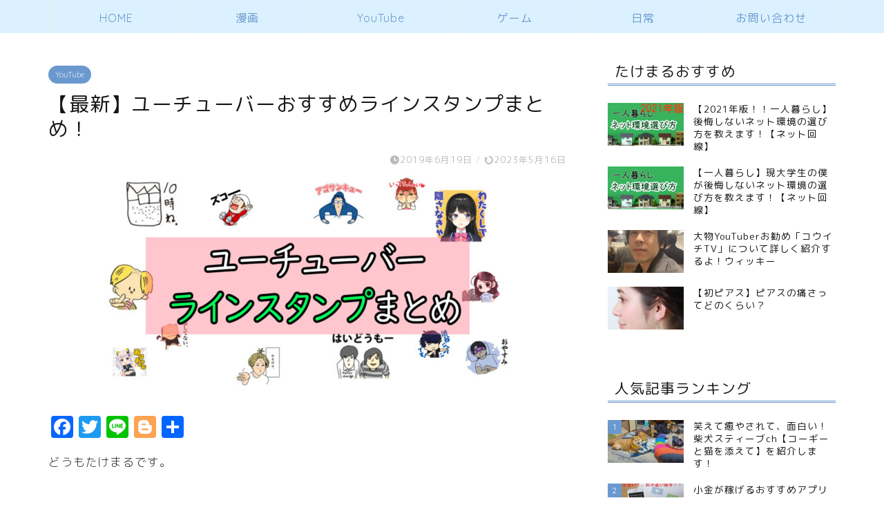

--- FILE ---
content_type: text/html; charset=UTF-8
request_url: https://takemarublog.com/%E3%80%90%E6%9C%80%E6%96%B0%E3%80%91%E3%83%A6%E3%83%BC%E3%83%81%E3%83%A5%E3%83%BC%E3%83%90%E3%83%BC%E3%81%8A%E3%81%99%E3%81%99%E3%82%81%E3%83%A9%E3%82%A4%E3%83%B3%E3%82%B9%E3%82%BF%E3%83%B3%E3%83%97-2011.html
body_size: 22578
content:
<!DOCTYPE html><html lang="ja"><head prefix="og: http://ogp.me/ns# fb: http://ogp.me/ns/fb# article: http://ogp.me/ns/article#"><meta charset="utf-8"><meta http-equiv="X-UA-Compatible" content="IE=edge"><meta name="viewport" content="width=device-width, initial-scale=1"><meta property="og:type" content="blog"><meta property="og:title" content="【最新】ユーチューバーおすすめラインスタンプまとめ！｜たけまるブログ"><meta property="og:url" content="https://takemarublog.com/%e3%80%90%e6%9c%80%e6%96%b0%e3%80%91%e3%83%a6%e3%83%bc%e3%83%81%e3%83%a5%e3%83%bc%e3%83%90%e3%83%bc%e3%81%8a%e3%81%99%e3%81%99%e3%82%81%e3%83%a9%e3%82%a4%e3%83%b3%e3%82%b9%e3%82%bf%e3%83%b3%e3%83%97-2011.html"><meta property="og:description" content="どうもたけまるです。 皆さんラインスタンプはどのようなものを利用していますか？ 最近は”プロ野球スタンプ”、”ゲームスタ"><meta property="og:image" content="https://takemarublog.com/wp-content/uploads/2019/06/-1-e1560924862100.jpg"><meta property="og:site_name" content="たけまるブログ"><meta property="fb:admins" content=""><meta name="twitter:card" content="summary_large_image"><meta name="twitter:site" content="@takemarublog"><meta name="description" itemprop="description" content="どうもたけまるです。 皆さんラインスタンプはどのようなものを利用していますか？ 最近は”プロ野球スタンプ”、”ゲームスタ" ><link media="all" href="https://takemarublog.com/wp-content/cache/autoptimize/css/autoptimize_af564bc15240e98bb7e30a53d4066cb0.css" rel="stylesheet" /><title>【最新】ユーチューバーおすすめラインスタンプまとめ！｜たけまるブログ</title><meta name='robots' content='max-image-preview:large' /><link rel='dns-prefetch' href='//static.addtoany.com' /><link rel='dns-prefetch' href='//secure.gravatar.com' /><link rel='dns-prefetch' href='//ajax.googleapis.com' /><link rel='dns-prefetch' href='//cdnjs.cloudflare.com' /><link rel='dns-prefetch' href='//use.fontawesome.com' /><link rel='dns-prefetch' href='//www.googletagmanager.com' /><link rel='dns-prefetch' href='//v0.wordpress.com' /><link rel='dns-prefetch' href='//pagead2.googlesyndication.com' /><link rel="alternate" type="application/rss+xml" title="たけまるブログ &raquo; フィード" href="https://takemarublog.com/feed" /><link rel="alternate" type="application/rss+xml" title="たけまるブログ &raquo; コメントフィード" href="https://takemarublog.com/comments/feed" /><link rel="alternate" type="application/rss+xml" title="たけまるブログ &raquo; 【最新】ユーチューバーおすすめラインスタンプまとめ！ のコメントのフィード" href="https://takemarublog.com/%e3%80%90%e6%9c%80%e6%96%b0%e3%80%91%e3%83%a6%e3%83%bc%e3%83%81%e3%83%a5%e3%83%bc%e3%83%90%e3%83%bc%e3%81%8a%e3%81%99%e3%81%99%e3%82%81%e3%83%a9%e3%82%a4%e3%83%b3%e3%82%b9%e3%82%bf%e3%83%b3%e3%83%97-2011.html/feed" /><link rel='stylesheet' id='fontawesome-style-css'  href='https://use.fontawesome.com/releases/v5.6.3/css/all.css?ver=5.8.12' type='text/css' media='all' /><link rel='stylesheet' id='swiper-style-css'  href='https://cdnjs.cloudflare.com/ajax/libs/Swiper/4.0.7/css/swiper.min.css?ver=5.8.12' type='text/css' media='all' /> <script type='text/javascript' id='addtoany-core-js-before'>window.a2a_config=window.a2a_config||{};a2a_config.callbacks=[];a2a_config.overlays=[];a2a_config.templates={};a2a_localize = {
Share: "共有",
Save: "ブックマーク",
Subscribe: "購読",
Email: "メール",
Bookmark: "ブックマーク",
ShowAll: "すべて表示する",
ShowLess: "小さく表示する",
FindServices: "サービスを探す",
FindAnyServiceToAddTo: "追加するサービスを今すぐ探す",
PoweredBy: "Powered by",
ShareViaEmail: "メールでシェアする",
SubscribeViaEmail: "メールで購読する",
BookmarkInYourBrowser: "ブラウザにブックマーク",
BookmarkInstructions: "このページをブックマークするには、 Ctrl+D または \u2318+D を押下。",
AddToYourFavorites: "お気に入りに追加",
SendFromWebOrProgram: "任意のメールアドレスまたはメールプログラムから送信",
EmailProgram: "メールプログラム",
More: "詳細&#8230;",
ThanksForSharing: "共有ありがとうございます !",
ThanksForFollowing: "フォローありがとうございます !"
};</script> <script type='text/javascript' async src='https://static.addtoany.com/menu/page.js' id='addtoany-core-js'></script> <script type='text/javascript' src='https://ajax.googleapis.com/ajax/libs/jquery/1.12.4/jquery.min.js?ver=5.8.12' id='jquery-js'></script>  <script type='text/javascript' src='https://www.googletagmanager.com/gtag/js?id=UA-164920747-2' id='google_gtagjs-js' async></script> <script type='text/javascript' id='google_gtagjs-js-after'>window.dataLayer = window.dataLayer || [];function gtag(){dataLayer.push(arguments);}
gtag('set', 'linker', {"domains":["takemarublog.com"]} );
gtag("js", new Date());
gtag("set", "developer_id.dZTNiMT", true);
gtag("config", "UA-164920747-2", {"anonymize_ip":true});</script> <link rel="https://api.w.org/" href="https://takemarublog.com/wp-json/" /><link rel="alternate" type="application/json" href="https://takemarublog.com/wp-json/wp/v2/posts/2011" /><link rel="canonical" href="https://takemarublog.com/%e3%80%90%e6%9c%80%e6%96%b0%e3%80%91%e3%83%a6%e3%83%bc%e3%83%81%e3%83%a5%e3%83%bc%e3%83%90%e3%83%bc%e3%81%8a%e3%81%99%e3%81%99%e3%82%81%e3%83%a9%e3%82%a4%e3%83%b3%e3%82%b9%e3%82%bf%e3%83%b3%e3%83%97-2011.html" /><link rel='shortlink' href='https://wp.me/parpxr-wr' /><link rel="alternate" type="application/json+oembed" href="https://takemarublog.com/wp-json/oembed/1.0/embed?url=https%3A%2F%2Ftakemarublog.com%2F%25e3%2580%2590%25e6%259c%2580%25e6%2596%25b0%25e3%2580%2591%25e3%2583%25a6%25e3%2583%25bc%25e3%2583%2581%25e3%2583%25a5%25e3%2583%25bc%25e3%2583%2590%25e3%2583%25bc%25e3%2581%258a%25e3%2581%2599%25e3%2581%2599%25e3%2582%2581%25e3%2583%25a9%25e3%2582%25a4%25e3%2583%25b3%25e3%2582%25b9%25e3%2582%25bf%25e3%2583%25b3%25e3%2583%2597-2011.html" /><link rel="alternate" type="text/xml+oembed" href="https://takemarublog.com/wp-json/oembed/1.0/embed?url=https%3A%2F%2Ftakemarublog.com%2F%25e3%2580%2590%25e6%259c%2580%25e6%2596%25b0%25e3%2580%2591%25e3%2583%25a6%25e3%2583%25bc%25e3%2583%2581%25e3%2583%25a5%25e3%2583%25bc%25e3%2583%2590%25e3%2583%25bc%25e3%2581%258a%25e3%2581%2599%25e3%2581%2599%25e3%2582%2581%25e3%2583%25a9%25e3%2582%25a4%25e3%2583%25b3%25e3%2582%25b9%25e3%2582%25bf%25e3%2583%25b3%25e3%2583%2597-2011.html&#038;format=xml" /><meta name="generator" content="Site Kit by Google 1.48.1" /><style type="text/css">#wrapper{
background-color: #ffffff;
background-image: url(https://takemarublog.com/wp-content/uploads/2018/11/seamless_8-1-1.png);
}
.related-entry-headline-text span:before,
#comment-title span:before,
#reply-title span:before{
background-color: #6b99cf;
border-color: #6b99cf!important;
}
#breadcrumb:after,
#page-top a{	
background-color: #6b99cf;
}
footer{
background-color: #6b99cf;
}
.footer-inner a,
#copyright,
#copyright-center{
border-color: #1e73be!important;
color: #1e73be!important;
}
#footer-widget-area
{
border-color: #1e73be!important;
}
.page-top-footer a{
color: #6b99cf!important;
}
#breadcrumb ul li,
#breadcrumb ul li a{
color: #6b99cf!important;
}
body,
a,
a:link,
a:visited,
.my-profile,
.widgettitle,
.tabBtn-mag label{
color: #161616;
}
a:hover{
color: #6b99cf;
}
.widget_nav_menu ul > li > a:before,
.widget_categories ul > li > a:before,
.widget_pages ul > li > a:before,
.widget_recent_entries ul > li > a:before,
.widget_archive ul > li > a:before,
.widget_archive form:after,
.widget_categories form:after,
.widget_nav_menu ul > li > ul.sub-menu > li > a:before,
.widget_categories ul > li > .children > li > a:before,
.widget_pages ul > li > .children > li > a:before,
.widget_nav_menu ul > li > ul.sub-menu > li > ul.sub-menu li > a:before,
.widget_categories ul > li > .children > li > .children li > a:before,
.widget_pages ul > li > .children > li > .children li > a:before{
color: #6b99cf;
}
.widget_nav_menu ul .sub-menu .sub-menu li a:before{
background-color: #161616!important;
}
footer .footer-widget,
footer .footer-widget a,
footer .footer-widget ul li,
.footer-widget.widget_nav_menu ul > li > a:before,
.footer-widget.widget_categories ul > li > a:before,
.footer-widget.widget_recent_entries ul > li > a:before,
.footer-widget.widget_pages ul > li > a:before,
.footer-widget.widget_archive ul > li > a:before,
footer .widget_tag_cloud .tagcloud a:before{
color: #1e73be!important;
border-color: #1e73be!important;
}
footer .footer-widget .widgettitle{
color: #1e73be!important;
border-color: #6b99cf!important;
}
footer .widget_nav_menu ul .children .children li a:before,
footer .widget_categories ul .children .children li a:before,
footer .widget_nav_menu ul .sub-menu .sub-menu li a:before{
background-color: #1e73be!important;
}
#drawernav a:hover,
.post-list-title,
#prev-next p,
#toc_container .toc_list li a{
color: #161616!important;
}
#header-box{
background-color: #6b99cf;
}
@media (min-width: 768px) {
#header-box .header-box10-bg:before,
#header-box .header-box11-bg:before{
border-radius: 2px;
}
}
@media (min-width: 768px) {
.top-image-meta{
margin-top: calc(0px - 30px);
}
}
@media (min-width: 1200px) {
.top-image-meta{
margin-top: calc(0px);
}
}
.pickup-contents:before{
background-color: #6b99cf!important;
}
.main-image-text{
color: #ffffff;
}
.main-image-text-sub{
color: #ffffff;
}
@media (min-width: 481px) {
#site-info{
padding-top: 15px!important;
padding-bottom: 15px!important;
}
}
#site-info span a{
color: #317dbf!important;
}
#headmenu .headsns .line a svg{
fill: #6b99cf!important;
}
#headmenu .headsns a,
#headmenu{
color: #6b99cf!important;
border-color:#6b99cf!important;
}
.profile-follow .line-sns a svg{
fill: #6b99cf!important;
}
.profile-follow .line-sns a:hover svg{
fill: #6b99cf!important;
}
.profile-follow a{
color: #6b99cf!important;
border-color:#6b99cf!important;
}
.profile-follow a:hover,
#headmenu .headsns a:hover{
color:#6b99cf!important;
border-color:#6b99cf!important;
}
.search-box:hover{
color:#6b99cf!important;
border-color:#6b99cf!important;
}
#header #headmenu .headsns .line a:hover svg{
fill:#6b99cf!important;
}
.cps-icon-bar,
#navtoggle:checked + .sp-menu-open .cps-icon-bar{
background-color: #317dbf;
}
#nav-container{
background-color: #dbf1ff;
}
.menu-box .menu-item svg{
fill:#6b99cf;
}
#drawernav ul.menu-box > li > a,
#drawernav2 ul.menu-box > li > a,
#drawernav3 ul.menu-box > li > a,
#drawernav4 ul.menu-box > li > a,
#drawernav5 ul.menu-box > li > a,
#drawernav ul.menu-box > li.menu-item-has-children:after,
#drawernav2 ul.menu-box > li.menu-item-has-children:after,
#drawernav3 ul.menu-box > li.menu-item-has-children:after,
#drawernav4 ul.menu-box > li.menu-item-has-children:after,
#drawernav5 ul.menu-box > li.menu-item-has-children:after{
color: #6b99cf!important;
}
#drawernav ul.menu-box li a,
#drawernav2 ul.menu-box li a,
#drawernav3 ul.menu-box li a,
#drawernav4 ul.menu-box li a,
#drawernav5 ul.menu-box li a{
font-size: 16px!important;
}
#drawernav3 ul.menu-box > li{
color: #161616!important;
}
#drawernav4 .menu-box > .menu-item > a:after,
#drawernav3 .menu-box > .menu-item > a:after,
#drawernav .menu-box > .menu-item > a:after{
background-color: #6b99cf!important;
}
#drawernav2 .menu-box > .menu-item:hover,
#drawernav5 .menu-box > .menu-item:hover{
border-top-color: #6b99cf!important;
}
.cps-info-bar a{
background-color: #24877d!important;
}
@media (min-width: 768px) {
.post-list-mag .post-list-item:not(:nth-child(2n)){
margin-right: 2.6%;
}
}
@media (min-width: 768px) {
#tab-1:checked ~ .tabBtn-mag li [for="tab-1"]:after,
#tab-2:checked ~ .tabBtn-mag li [for="tab-2"]:after,
#tab-3:checked ~ .tabBtn-mag li [for="tab-3"]:after,
#tab-4:checked ~ .tabBtn-mag li [for="tab-4"]:after{
border-top-color: #6b99cf!important;
}
.tabBtn-mag label{
border-bottom-color: #6b99cf!important;
}
}
#tab-1:checked ~ .tabBtn-mag li [for="tab-1"],
#tab-2:checked ~ .tabBtn-mag li [for="tab-2"],
#tab-3:checked ~ .tabBtn-mag li [for="tab-3"],
#tab-4:checked ~ .tabBtn-mag li [for="tab-4"],
#prev-next a.next:after,
#prev-next a.prev:after,
.more-cat-button a:hover span:before{
background-color: #6b99cf!important;
}
.swiper-slide .post-list-cat,
.post-list-mag .post-list-cat,
.post-list-mag3col .post-list-cat,
.post-list-mag-sp1col .post-list-cat,
.swiper-pagination-bullet-active,
.pickup-cat,
.post-list .post-list-cat,
#breadcrumb .bcHome a:hover span:before,
.popular-item:nth-child(1) .pop-num,
.popular-item:nth-child(2) .pop-num,
.popular-item:nth-child(3) .pop-num{
background-color: #6b99cf!important;
}
.sidebar-btn a,
.profile-sns-menu{
background-color: #6b99cf!important;
}
.sp-sns-menu a,
.pickup-contents-box a:hover .pickup-title{
border-color: #6b99cf!important;
color: #6b99cf!important;
}
.pro-line svg{
fill: #6b99cf!important;
}
.cps-post-cat a,
.meta-cat,
.popular-cat{
background-color: #6b99cf!important;
border-color: #6b99cf!important;
}
.tagicon,
.tag-box a,
#toc_container .toc_list > li,
#toc_container .toc_title{
color: #6b99cf!important;
}
.widget_tag_cloud a::before{
color: #161616!important;
}
.tag-box a,
#toc_container:before{
border-color: #6b99cf!important;
}
.cps-post-cat a:hover{
color: #6b99cf!important;
}
.pagination li:not([class*="current"]) a:hover,
.widget_tag_cloud a:hover{
background-color: #6b99cf!important;
}
.pagination li:not([class*="current"]) a:hover{
opacity: 0.5!important;
}
.pagination li.current a{
background-color: #6b99cf!important;
border-color: #6b99cf!important;
}
.nextpage a:hover span {
color: #6b99cf!important;
border-color: #6b99cf!important;
}
.cta-content:before{
background-color: #92e062!important;
}
.cta-text,
.info-title{
color: #fff!important;
}
#footer-widget-area.footer_style1 .widgettitle{
border-color: #6b99cf!important;
}
.sidebar_style1 .widgettitle,
.sidebar_style5 .widgettitle{
border-color: #6b99cf!important;
}
.sidebar_style2 .widgettitle,
.sidebar_style4 .widgettitle,
.sidebar_style6 .widgettitle,
#home-bottom-widget .widgettitle,
#home-top-widget .widgettitle,
#post-bottom-widget .widgettitle,
#post-top-widget .widgettitle{
background-color: #6b99cf!important;
}
#home-bottom-widget .widget_search .search-box input[type="submit"],
#home-top-widget .widget_search .search-box input[type="submit"],
#post-bottom-widget .widget_search .search-box input[type="submit"],
#post-top-widget .widget_search .search-box input[type="submit"]{
background-color: #6b99cf!important;
}
.tn-logo-size{
font-size: 120%!important;
}
@media (min-width: 481px) {
.tn-logo-size img{
width: calc(120%*0.5)!important;
}
}
@media (min-width: 768px) {
.tn-logo-size img{
width: calc(120%*2.2)!important;
}
}
@media (min-width: 1200px) {
.tn-logo-size img{
width: 120%!important;
}
}
.sp-logo-size{
font-size: 100%!important;
}
.sp-logo-size img{
width: 100%!important;
}
.cps-post-main ul > li:before,
.cps-post-main ol > li:before{
background-color: #6b99cf!important;
}
.profile-card .profile-title{
background-color: #6b99cf!important;
}
.profile-card{
border-color: #6b99cf!important;
}
.cps-post-main a{
color:#41629b;
}
.cps-post-main .marker{
background: -webkit-linear-gradient( transparent 60%, #f2c830 0% ) ;
background: linear-gradient( transparent 60%, #f2c830 0% ) ;
}
.cps-post-main .marker2{
background: -webkit-linear-gradient( transparent 60%, #8bc68c 0% ) ;
background: linear-gradient( transparent 60%, #8bc68c 0% ) ;
}
.cps-post-main .jic-sc{
color:#e9546b;
}
.simple-box1{
border-color:#6b99cf!important;
}
.simple-box2{
border-color:#f2bf7d!important;
}
.simple-box3{
border-color:#b5e28a!important;
}
.simple-box4{
border-color:#7badd8!important;
}
.simple-box4:before{
background-color: #7badd8;
}
.simple-box5{
border-color:#e896c7!important;
}
.simple-box5:before{
background-color: #e896c7;
}
.simple-box6{
background-color:#fffdef!important;
}
.simple-box7{
border-color:#def1f9!important;
}
.simple-box7:before{
background-color:#def1f9!important;
}
.simple-box8{
border-color:#96ddc1!important;
}
.simple-box8:before{
background-color:#96ddc1!important;
}
.simple-box9:before{
background-color:#e1c0e8!important;
}
.simple-box9:after{
border-color:#e1c0e8 #e1c0e8 #ffffff #ffffff!important;
}
.kaisetsu-box1:before,
.kaisetsu-box1-title{
background-color:#ffb49e!important;
}
.kaisetsu-box2{
border-color:#89c2f4!important;
}
.kaisetsu-box2-title{
background-color:#89c2f4!important;
}
.kaisetsu-box4{
border-color:#ea91a9!important;
}
.kaisetsu-box4-title{
background-color:#ea91a9!important;
}
.kaisetsu-box5:before{
background-color:#57b3ba!important;
}
.kaisetsu-box5-title{
background-color:#57b3ba!important;
}
.concept-box1{
border-color:#85db8f!important;
}
.concept-box1:after{
background-color:#85db8f!important;
}
.concept-box1:before{
content:"ポイント"!important;
color:#85db8f!important;
}
.concept-box2{
border-color:#f7cf6a!important;
}
.concept-box2:after{
background-color:#f7cf6a!important;
}
.concept-box2:before{
content:"注意点"!important;
color:#f7cf6a!important;
}
.concept-box3{
border-color:#86cee8!important;
}
.concept-box3:after{
background-color:#86cee8!important;
}
.concept-box3:before{
content:"良い例"!important;
color:#86cee8!important;
}
.concept-box4{
border-color:#ed8989!important;
}
.concept-box4:after{
background-color:#ed8989!important;
}
.concept-box4:before{
content:"悪い例"!important;
color:#ed8989!important;
}
.concept-box5{
border-color:#9e9e9e!important;
}
.concept-box5:after{
background-color:#9e9e9e!important;
}
.concept-box5:before{
content:"参考"!important;
color:#9e9e9e!important;
}
.concept-box6{
border-color:#8eaced!important;
}
.concept-box6:after{
background-color:#8eaced!important;
}
.concept-box6:before{
content:"メモ"!important;
color:#8eaced!important;
}
.innerlink-box1,
.blog-card{
border-color:#73bc9b!important;
}
.innerlink-box1-title{
background-color:#73bc9b!important;
border-color:#73bc9b!important;
}
.innerlink-box1:before,
.blog-card-hl-box{
background-color:#73bc9b!important;
}
.concept-box1:before,
.concept-box2:before,
.concept-box3:before,
.concept-box4:before,
.concept-box5:before,
.concept-box6:before{
background-color: #ffffff;
background-image: url(https://takemarublog.com/wp-content/uploads/2018/11/seamless_8-1-1.png);
}
.concept-box1:after,
.concept-box2:after,
.concept-box3:after,
.concept-box4:after,
.concept-box5:after,
.concept-box6:after{
border-color: #ffffff;
border-image: url(https://takemarublog.com/wp-content/uploads/2018/11/seamless_8-1-1.png) 27 23 / 50px 30px / 1rem round space0 / 5px 5px;
}
.jin-ac-box01-title::after{
color: #6b99cf;
}
.color-button01 a,
.color-button01 a:hover,
.color-button01:before{
background-color: #6b99cf!important;
}
.top-image-btn-color a,
.top-image-btn-color a:hover,
.top-image-btn-color:before{
background-color: #4ca82d!important;
}
.color-button02 a,
.color-button02 a:hover,
.color-button02:before{
background-color: #e27a96!important;
}
.color-button01-big a,
.color-button01-big a:hover,
.color-button01-big:before{
background-color: #7bced1!important;
}
.color-button01-big a,
.color-button01-big:before{
border-radius: 50px!important;
}
.color-button01-big a{
padding-top: 20px!important;
padding-bottom: 20px!important;
}
.color-button02-big a,
.color-button02-big a:hover,
.color-button02-big:before{
background-color: #6b99cf!important;
}
.color-button02-big a,
.color-button02-big:before{
border-radius: 5px!important;
}
.color-button02-big a{
padding-top: 20px!important;
padding-bottom: 20px!important;
}
.color-button01-big{
width: 65%!important;
}
.color-button02-big{
width: 65%!important;
}
.top-image-btn-color:before,
.color-button01:before,
.color-button02:before,
.color-button01-big:before,
.color-button02-big:before{
bottom: -1px;
left: -1px;
width: 100%;
height: 100%;
border-radius: 6px;
box-shadow: 0px 1px 5px 0px rgba(0, 0, 0, 0.25);
-webkit-transition: all .4s;
transition: all .4s;
}
.top-image-btn-color a:hover,
.color-button01 a:hover,
.color-button02 a:hover,
.color-button01-big a:hover,
.color-button02-big a:hover{
-webkit-transform: translateY(2px);
transform: translateY(2px);
-webkit-filter: brightness(0.95);
filter: brightness(0.95);
}
.top-image-btn-color:hover:before,
.color-button01:hover:before,
.color-button02:hover:before,
.color-button01-big:hover:before,
.color-button02-big:hover:before{
-webkit-transform: translateY(2px);
transform: translateY(2px);
box-shadow: none!important;
}
.h2-style01 h2,
.h2-style02 h2:before,
.h2-style03 h2,
.h2-style04 h2:before,
.h2-style05 h2,
.h2-style07 h2:before,
.h2-style07 h2:after,
.h3-style03 h3:before,
.h3-style02 h3:before,
.h3-style05 h3:before,
.h3-style07 h3:before,
.h2-style08 h2:after,
.h2-style10 h2:before,
.h2-style10 h2:after,
.h3-style02 h3:after,
.h4-style02 h4:before{
background-color: #6b99cf!important;
}
.h3-style01 h3,
.h3-style04 h3,
.h3-style05 h3,
.h3-style06 h3,
.h4-style01 h4,
.h2-style02 h2,
.h2-style08 h2,
.h2-style08 h2:before,
.h2-style09 h2,
.h4-style03 h4{
border-color: #6b99cf!important;
}
.h2-style05 h2:before{
border-top-color: #6b99cf!important;
}
.h2-style06 h2:before,
.sidebar_style3 .widgettitle:after{
background-image: linear-gradient(
-45deg,
transparent 25%,
#6b99cf 25%,
#6b99cf 50%,
transparent 50%,
transparent 75%,
#6b99cf 75%,
#6b99cf			);
}
.jin-h2-icons.h2-style02 h2 .jic:before,
.jin-h2-icons.h2-style04 h2 .jic:before,
.jin-h2-icons.h2-style06 h2 .jic:before,
.jin-h2-icons.h2-style07 h2 .jic:before,
.jin-h2-icons.h2-style08 h2 .jic:before,
.jin-h2-icons.h2-style09 h2 .jic:before,
.jin-h2-icons.h2-style10 h2 .jic:before,
.jin-h3-icons.h3-style01 h3 .jic:before,
.jin-h3-icons.h3-style02 h3 .jic:before,
.jin-h3-icons.h3-style03 h3 .jic:before,
.jin-h3-icons.h3-style04 h3 .jic:before,
.jin-h3-icons.h3-style05 h3 .jic:before,
.jin-h3-icons.h3-style06 h3 .jic:before,
.jin-h3-icons.h3-style07 h3 .jic:before,
.jin-h4-icons.h4-style01 h4 .jic:before,
.jin-h4-icons.h4-style02 h4 .jic:before,
.jin-h4-icons.h4-style03 h4 .jic:before,
.jin-h4-icons.h4-style04 h4 .jic:before{
color:#6b99cf;
}
@media all and (-ms-high-contrast:none){
*::-ms-backdrop, .color-button01:before,
.color-button02:before,
.color-button01-big:before,
.color-button02-big:before{
background-color: #595857!important;
}
}
.jin-lp-h2 h2,
.jin-lp-h2 h2{
background-color: transparent!important;
border-color: transparent!important;
color: #161616!important;
}
.jincolumn-h3style2{
border-color:#6b99cf!important;
}
.jinlph2-style1 h2:first-letter{
color:#6b99cf!important;
}
.jinlph2-style2 h2,
.jinlph2-style3 h2{
border-color:#6b99cf!important;
}
.jin-photo-title .jin-fusen1-down,
.jin-photo-title .jin-fusen1-even,
.jin-photo-title .jin-fusen1-up{
border-left-color:#6b99cf;
}
.jin-photo-title .jin-fusen2,
.jin-photo-title .jin-fusen3{
background-color:#6b99cf;
}
.jin-photo-title .jin-fusen2:before,
.jin-photo-title .jin-fusen3:before {
border-top-color: #6b99cf;
}
.has-huge-font-size{
font-size:42px!important;
}
.has-large-font-size{
font-size:36px!important;
}
.has-medium-font-size{
font-size:20px!important;
}
.has-normal-font-size{
font-size:16px!important;
}
.has-small-font-size{
font-size:13px!important;
}</style><meta name="google-adsense-platform-account" content="ca-host-pub-2644536267352236"><meta name="google-adsense-platform-domain" content="sitekit.withgoogle.com">  <script async="async" src="https://pagead2.googlesyndication.com/pagead/js/adsbygoogle.js?client=ca-pub-9627523649445257" crossorigin="anonymous" type="text/javascript"></script> <link rel="icon" href="https://takemarublog.com/wp-content/uploads/2018/11/cropped-IMG_1471-32x32.jpg" sizes="32x32" /><link rel="icon" href="https://takemarublog.com/wp-content/uploads/2018/11/cropped-IMG_1471-192x192.jpg" sizes="192x192" /><link rel="apple-touch-icon" href="https://takemarublog.com/wp-content/uploads/2018/11/cropped-IMG_1471-180x180.jpg" /><meta name="msapplication-TileImage" content="https://takemarublog.com/wp-content/uploads/2018/11/cropped-IMG_1471-270x270.jpg" />  <script async src="https://www.googletagmanager.com/gtag/js?id=UA-164920747-2"></script> <script>window.dataLayer = window.dataLayer || [];
function gtag(){dataLayer.push(arguments);}
gtag('js', new Date());
gtag('config', 'UA-164920747-2');</script> <script data-ad-client="ca-pub-9627523649445257" async src="https://pagead2.googlesyndication.com/pagead/js/adsbygoogle.js"></script> </head><body data-rsssl=1 class="post-template-default single single-post postid-2011 single-format-standard" id="rm-style"><div id="wrapper"><div id="scroll-content" class="animate-off"><div id="header-box" class="tn_off header-box animate-off"><div id="header" class="header-type2 header animate-off"><div id="site-info" class="ef"> <span class="tn-logo-size"><a href='https://takemarublog.com/' title='たけまるブログ' rel='home'>たけまるブログ</a></span></div><div id="headmenu"> <span class="headsns tn_sns_on"> <span class="twitter"><a href="https://twitter.com/takemarublog"><i class="jic-type jin-ifont-twitter" aria-hidden="true"></i></a></span> </span> <span class="headsearch tn_search_on"><form class="search-box" role="search" method="get" id="searchform" action="https://takemarublog.com/"> <input type="search" placeholder="" class="text search-text" value="" name="s" id="s"> <input type="submit" id="searchsubmit" value="&#xe931;"></form> </span></div></div></div><div id="nav-container" class="header-style5-animate animate-off"><div id="drawernav2" class="ef"><nav class="fixed-content"><ul class="menu-box"><li class="menu-item menu-item-type-custom menu-item-object-custom menu-item-home menu-item-1728"><a href="https://takemarublog.com/">HOME</a></li><li class="menu-item menu-item-type-taxonomy menu-item-object-category menu-item-1729"><a href="https://takemarublog.com/category/%e6%bc%ab%e7%94%bb">漫画</a></li><li class="menu-item menu-item-type-taxonomy menu-item-object-category current-post-ancestor current-menu-parent current-post-parent menu-item-1730"><a href="https://takemarublog.com/category/youtube">YouTube</a></li><li class="menu-item menu-item-type-taxonomy menu-item-object-category menu-item-2620"><a href="https://takemarublog.com/category/%e3%82%b2%e3%83%bc%e3%83%a0">ゲーム</a></li><li class="menu-item menu-item-type-taxonomy menu-item-object-category menu-item-2619"><a href="https://takemarublog.com/category/%e6%97%a5%e5%b8%b8">日常</a></li><li class="menu-item menu-item-type-post_type menu-item-object-page menu-item-1731"><a href="https://takemarublog.com/%e3%81%8a%e5%95%8f%e3%81%84%e5%90%88%e3%82%8f%e3%81%9b%e3%81%af%e3%81%93%e3%81%a1%e3%82%89%e3%81%8b%e3%82%89">お問い合わせ</a></li></ul></nav></div></div><div class="clearfix"></div><div id="contents"><main id="main-contents" class="main-contents article_style2 animate-off" itemprop="mainContentOfPage"><section class="cps-post-box hentry"><article class="cps-post"><header class="cps-post-header"> <span class="cps-post-cat category-youtube" itemprop="keywords"><a href="https://takemarublog.com/category/youtube" style="background-color:!important;">YouTube</a></span><h1 class="cps-post-title entry-title" itemprop="headline">【最新】ユーチューバーおすすめラインスタンプまとめ！</h1><div class="cps-post-meta vcard"> <span class="writer fn" itemprop="author" itemscope itemtype="https://schema.org/Person"><span itemprop="name">takemaru</span></span> <span class="cps-post-date-box"> <span class="cps-post-date"><i class="jic jin-ifont-watch" aria-hidden="true"></i>&nbsp;<time class="entry-date date published" datetime="2019-06-19T15:54:58+09:00">2019年6月19日</time></span> <span class="timeslash"> /</span> <time class="entry-date date updated" datetime="2023-05-16T15:01:42+09:00"><span class="cps-post-date"><i class="jic jin-ifont-reload" aria-hidden="true"></i>&nbsp;2023年5月16日</span></time> </span></div></header><div class="cps-post-thumb jin-thumb-original" itemscope itemtype="https://schema.org/ImageObject"> <img src="[data-uri]" data-lazy-type="image" data-lazy-src="https://takemarublog.com/wp-content/uploads/2019/06/-1-e1560924862100.jpg" class="lazy lazy-hidden attachment-large_size size-large_size wp-post-image" alt="" loading="lazy" width ="600" height ="315" /><noscript><img src="https://takemarublog.com/wp-content/uploads/2019/06/-1-e1560924862100.jpg" class="attachment-large_size size-large_size wp-post-image" alt="" loading="lazy" width ="600" height ="315" /></noscript></div><div class="cps-post-main-box"><div class="cps-post-main    h2-style03 h3-style06 h4-style04 entry-content l-size m-size-sp" itemprop="articleBody"><div class="clearfix"></div><div class="addtoany_share_save_container addtoany_content addtoany_content_top"><div class="a2a_kit a2a_kit_size_32 addtoany_list" data-a2a-url="https://takemarublog.com/%e3%80%90%e6%9c%80%e6%96%b0%e3%80%91%e3%83%a6%e3%83%bc%e3%83%81%e3%83%a5%e3%83%bc%e3%83%90%e3%83%bc%e3%81%8a%e3%81%99%e3%81%99%e3%82%81%e3%83%a9%e3%82%a4%e3%83%b3%e3%82%b9%e3%82%bf%e3%83%b3%e3%83%97-2011.html" data-a2a-title="【最新】ユーチューバーおすすめラインスタンプまとめ！"><a class="a2a_button_facebook" href="https://www.addtoany.com/add_to/facebook?linkurl=https%3A%2F%2Ftakemarublog.com%2F%25e3%2580%2590%25e6%259c%2580%25e6%2596%25b0%25e3%2580%2591%25e3%2583%25a6%25e3%2583%25bc%25e3%2583%2581%25e3%2583%25a5%25e3%2583%25bc%25e3%2583%2590%25e3%2583%25bc%25e3%2581%258a%25e3%2581%2599%25e3%2581%2599%25e3%2582%2581%25e3%2583%25a9%25e3%2582%25a4%25e3%2583%25b3%25e3%2582%25b9%25e3%2582%25bf%25e3%2583%25b3%25e3%2583%2597-2011.html&amp;linkname=%E3%80%90%E6%9C%80%E6%96%B0%E3%80%91%E3%83%A6%E3%83%BC%E3%83%81%E3%83%A5%E3%83%BC%E3%83%90%E3%83%BC%E3%81%8A%E3%81%99%E3%81%99%E3%82%81%E3%83%A9%E3%82%A4%E3%83%B3%E3%82%B9%E3%82%BF%E3%83%B3%E3%83%97%E3%81%BE%E3%81%A8%E3%82%81%EF%BC%81" title="Facebook" rel="nofollow noopener" target="_blank"></a><a class="a2a_button_twitter" href="https://www.addtoany.com/add_to/twitter?linkurl=https%3A%2F%2Ftakemarublog.com%2F%25e3%2580%2590%25e6%259c%2580%25e6%2596%25b0%25e3%2580%2591%25e3%2583%25a6%25e3%2583%25bc%25e3%2583%2581%25e3%2583%25a5%25e3%2583%25bc%25e3%2583%2590%25e3%2583%25bc%25e3%2581%258a%25e3%2581%2599%25e3%2581%2599%25e3%2582%2581%25e3%2583%25a9%25e3%2582%25a4%25e3%2583%25b3%25e3%2582%25b9%25e3%2582%25bf%25e3%2583%25b3%25e3%2583%2597-2011.html&amp;linkname=%E3%80%90%E6%9C%80%E6%96%B0%E3%80%91%E3%83%A6%E3%83%BC%E3%83%81%E3%83%A5%E3%83%BC%E3%83%90%E3%83%BC%E3%81%8A%E3%81%99%E3%81%99%E3%82%81%E3%83%A9%E3%82%A4%E3%83%B3%E3%82%B9%E3%82%BF%E3%83%B3%E3%83%97%E3%81%BE%E3%81%A8%E3%82%81%EF%BC%81" title="Twitter" rel="nofollow noopener" target="_blank"></a><a class="a2a_button_line" href="https://www.addtoany.com/add_to/line?linkurl=https%3A%2F%2Ftakemarublog.com%2F%25e3%2580%2590%25e6%259c%2580%25e6%2596%25b0%25e3%2580%2591%25e3%2583%25a6%25e3%2583%25bc%25e3%2583%2581%25e3%2583%25a5%25e3%2583%25bc%25e3%2583%2590%25e3%2583%25bc%25e3%2581%258a%25e3%2581%2599%25e3%2581%2599%25e3%2582%2581%25e3%2583%25a9%25e3%2582%25a4%25e3%2583%25b3%25e3%2582%25b9%25e3%2582%25bf%25e3%2583%25b3%25e3%2583%2597-2011.html&amp;linkname=%E3%80%90%E6%9C%80%E6%96%B0%E3%80%91%E3%83%A6%E3%83%BC%E3%83%81%E3%83%A5%E3%83%BC%E3%83%90%E3%83%BC%E3%81%8A%E3%81%99%E3%81%99%E3%82%81%E3%83%A9%E3%82%A4%E3%83%B3%E3%82%B9%E3%82%BF%E3%83%B3%E3%83%97%E3%81%BE%E3%81%A8%E3%82%81%EF%BC%81" title="Line" rel="nofollow noopener" target="_blank"></a><a class="a2a_button_blogger" href="https://www.addtoany.com/add_to/blogger?linkurl=https%3A%2F%2Ftakemarublog.com%2F%25e3%2580%2590%25e6%259c%2580%25e6%2596%25b0%25e3%2580%2591%25e3%2583%25a6%25e3%2583%25bc%25e3%2583%2581%25e3%2583%25a5%25e3%2583%25bc%25e3%2583%2590%25e3%2583%25bc%25e3%2581%258a%25e3%2581%2599%25e3%2581%2599%25e3%2582%2581%25e3%2583%25a9%25e3%2582%25a4%25e3%2583%25b3%25e3%2582%25b9%25e3%2582%25bf%25e3%2583%25b3%25e3%2583%2597-2011.html&amp;linkname=%E3%80%90%E6%9C%80%E6%96%B0%E3%80%91%E3%83%A6%E3%83%BC%E3%83%81%E3%83%A5%E3%83%BC%E3%83%90%E3%83%BC%E3%81%8A%E3%81%99%E3%81%99%E3%82%81%E3%83%A9%E3%82%A4%E3%83%B3%E3%82%B9%E3%82%BF%E3%83%B3%E3%83%97%E3%81%BE%E3%81%A8%E3%82%81%EF%BC%81" title="Blogger" rel="nofollow noopener" target="_blank"></a><a class="a2a_dd addtoany_share_save addtoany_share" href="https://www.addtoany.com/share"></a></div></div><p>どうもたけまるです。</p><p>皆さん<strong>ラインスタンプ</strong>はどのようなものを利用していますか？</p><p>最近は”プロ野球スタンプ”<strong>、<span style="text-decoration: underline; color: #000000;">”ゲームスタンプ”</span>・<span style="text-decoration: underline;">”ママお母さん専用スタンプ”</span></strong>といった<span style="letter-spacing: 0.8px;">個性豊かでバリエーション豊富なラインスタンプがたくさん増えましたよね！</span></p><p>そんな多くあるラインスタンプの中で、</p><p>今回僕がご紹介するのが<span style="color: #ff0000;"><strong>”ユーチューバースタンプ”</strong></span>です。</p><p>今や芸能人よりも人気があると言われるユーチューバーの方々。</p><p>そのラインスタンプはどれも、<span style="letter-spacing: 0.8px;">個性溢れる</span><span style="font-size: 1em; letter-spacing: 0.05em;">ユーチューバーならではのユニークなものばかりでファン同士で送りあうのにはもってこいのものです。</span></p><p>ではさっそくどのようなスタンプがあるのか各ユーチューバーさんの制作過程・告知動画付きでご紹介していきます！</p><p><img src="[data-uri]"  class="lazy lazy-hidden" data-lazy-type="iframe" data-lazy-src="&lt;iframe style=&quot;width: 120px; height: 240px;&quot; src=&quot;//rcm-fe.amazon-adsystem.com/e/cm?lt1=_blank&amp;bc1=000000&amp;IS2=1&amp;bg1=FFFFFF&amp;fc1=000000&amp;lc1=0000FF&amp;t=suttosusutto-22&amp;language=ja_JP&amp;o=9&amp;p=8&amp;l=as4&amp;m=amazon&amp;f=ifr&amp;ref=as_ss_li_til&amp;asins=B0BKZ6SJT3&amp;linkId=64c8717e7f48246919e87811a8c77fbc&quot; frameborder=&quot;0&quot; marginwidth=&quot;0&quot; marginheight=&quot;0&quot; scrolling=&quot;no&quot; sandbox=&quot;allow-popups allow-scripts allow-modals allow-forms allow-same-origin&quot;&gt;&lt;/iframe&gt;" alt=""><noscript><iframe style="width: 120px; height: 240px;" src="//rcm-fe.amazon-adsystem.com/e/cm?lt1=_blank&amp;bc1=000000&amp;IS2=1&amp;bg1=FFFFFF&amp;fc1=000000&amp;lc1=0000FF&amp;t=suttosusutto-22&amp;language=ja_JP&amp;o=9&amp;p=8&amp;l=as4&amp;m=amazon&amp;f=ifr&amp;ref=as_ss_li_til&amp;asins=B0BKZ6SJT3&amp;linkId=64c8717e7f48246919e87811a8c77fbc" frameborder="0" marginwidth="0" marginheight="0" scrolling="no" sandbox="allow-popups allow-scripts allow-modals allow-forms allow-same-origin"></iframe></noscript></p><div id="toc_container" class="no_bullets"><p class="toc_title">-目次-</p><ul class="toc_list"><li><a href="#YouTuber">YouTuberラインスタンプ</a><ul><li><a href="#i">ヒカキン</a></li><li><a href="#i-2">セイキン</a></li><li><a href="#i-3">はじめしゃちょー</a></li><li><a href="#i-4">東海オンエア</a><ul><li><a href="#i-5">ブラーボりょう</a></li></ul></li><li><a href="#i-6">マホト</a></li><li><a href="#i-7">水溜りボンド</a></li><li><a href="#i-8">アバンティーズ</a></li><li><a href="#TV">ボンボンTV</a></li><li><a href="#i-9">おるたなチャンネル</a></li><li><a href="#i-10">関根りさ</a></li><li><a href="#i-11">木下ゆうか</a></li><li><a href="#i-12">はなお＆でんがん</a></li><li><a href="#i-13">きまぐれクック</a></li><li><a href="#Naokimanshow">Naokiman　show</a></li><li><a href="#i-14">トミック</a></li><li><a href="#i-15">てんちむ</a></li><li><a href="#i-16">総長ウララ</a></li><li><a href="#i-17">カジサック</a></li><li><a href="#SUSHIBOYS">SUSHI★BOYS</a></li><li><a href="#i-18">キズナアイ</a></li><li><a href="#Kaguya_Luna">輝夜月　Kaguya Luna</a></li><li><a href="#i-19">にじさんじ</a></li><li><a href="#i-20">最後に</a></li><li><a href="#i-21">まとめ</a></li></ul></li></ul></div><h2><span id="YouTuber">YouTuberラインスタンプ</span></h2><h3><span id="i">ヒカキン</span></h3> <img loading="lazy" class="lazy lazy-hidden alignnone size-full wp-image-2021" src="[data-uri]" data-lazy-type="image" data-lazy-src="https://takemarublog.com/wp-content/uploads/2019/06/ひかきん.jpg" alt="" width="851" height="194" /><noscript><img loading="lazy" class="alignnone size-full wp-image-2021" src="https://takemarublog.com/wp-content/uploads/2019/06/ひかきん.jpg" alt="" width="851" height="194" /></noscript><p style="padding-bottom: 20px; font-size: 16px;"><span style="letter-spacing: 0.05em;">【価格】：120円</span></p><p><span style="letter-spacing: 0.05em;">【URL】：</span><span style="font-size: 8px;"><a href="https://store.line.me/stickershop/product/1270998/ja">https://store.line.me/stickershop/product/1270998/ja</a></span></p><div class="simple-box4"><p><span style="letter-spacing: 0.05em;">ユーチューブの顔とも呼ばれる”ヒカキン”さん</span></p><p style="padding-bottom: 2em; font-size: 16px;">動画内でよくみかける変顔がスタンプになっています！</p><p style="padding-bottom: 2em; font-size: 16px;">困ったラインの返信は全部このスタンプで済みます。</p></div><p><span class="embed-youtube" style="text-align:center; display: block;"><div class="video"><img src="[data-uri]"  class="lazy lazy-hidden" data-lazy-type="iframe" data-lazy-src="&lt;iframe loading=&quot;lazy&quot; class=&quot;youtube-player&quot; width=&quot;640&quot; height=&quot;360&quot; src=&quot;https://www.youtube.com/embed/8ornC2bb-Ng?version=3&#038;rel=1&#038;showsearch=0&#038;showinfo=1&#038;iv_load_policy=1&#038;fs=1&#038;hl=ja&#038;autohide=2&#038;wmode=transparent&quot; allowfullscreen=&quot;true&quot; style=&quot;border:0;&quot; sandbox=&quot;allow-scripts allow-same-origin allow-popups allow-presentation&quot;&gt;&lt;/iframe&gt;" alt=""><noscript><iframe loading="lazy" class="youtube-player" width="640" height="360" src="https://www.youtube.com/embed/8ornC2bb-Ng?version=3&#038;rel=1&#038;showsearch=0&#038;showinfo=1&#038;iv_load_policy=1&#038;fs=1&#038;hl=ja&#038;autohide=2&#038;wmode=transparent" allowfullscreen="true" style="border:0;" sandbox="allow-scripts allow-same-origin allow-popups allow-presentation"></iframe></noscript></div></span></p><h3><span id="i-2">セイキン</span></h3> <img loading="lazy" class="lazy lazy-hidden alignnone size-full wp-image-2035" src="[data-uri]" data-lazy-type="image" data-lazy-src="https://takemarublog.com/wp-content/uploads/2019/06/せいきん.jpg" alt="" width="884" height="194" data-lazy-srcset="https://takemarublog.com/wp-content/uploads/2019/06/せいきん.jpg 884w, https://takemarublog.com/wp-content/uploads/2019/06/せいきん-300x66.jpg 300w, https://takemarublog.com/wp-content/uploads/2019/06/せいきん-768x169.jpg 768w, https://takemarublog.com/wp-content/uploads/2019/06/せいきん.jpg 856w" data-lazy-sizes="(max-width: 884px) 100vw, 884px" /><noscript><img loading="lazy" class="alignnone size-full wp-image-2035" src="https://takemarublog.com/wp-content/uploads/2019/06/せいきん.jpg" alt="" width="884" height="194" srcset="https://takemarublog.com/wp-content/uploads/2019/06/せいきん.jpg 884w, https://takemarublog.com/wp-content/uploads/2019/06/せいきん-300x66.jpg 300w, https://takemarublog.com/wp-content/uploads/2019/06/せいきん-768x169.jpg 768w, https://takemarublog.com/wp-content/uploads/2019/06/せいきん.jpg 856w" sizes="(max-width: 884px) 100vw, 884px" /></noscript><p style="padding-bottom: 20px; font-size: 16px;"><span style="letter-spacing: 0.05em;">【価格】：120円</span></p><p><span style="letter-spacing: 0.05em;">【URL】：</span><span style="font-size: 8px;"><a href="https://store.line.me/stickershop/product/3341400/ja?from=sticker">https://store.line.me/stickershop/product/3341400/ja?from=sticker</a></span></p><div class="simple-box4"><p><span style="letter-spacing: 0.05em;">ヒカキンさんの兄であり同じくYouTuberの”セイキン”さん</span></p><p style="padding-bottom: 2em; font-size: 16px;">歌、面白商品の紹介、様々なことに挑戦する「やってみた」、ゲーム実況などジャンルに捕らわれずに活動されています！</p><p>SeeYouNextTimeのスタンプは是非多用したいところです。</p></div><p><span class="embed-youtube" style="text-align:center; display: block;"><div class="video"><img src="[data-uri]"  class="lazy lazy-hidden" data-lazy-type="iframe" data-lazy-src="&lt;iframe loading=&quot;lazy&quot; class=&quot;youtube-player&quot; width=&quot;640&quot; height=&quot;360&quot; src=&quot;https://www.youtube.com/embed/GNQDPou6fjE?version=3&#038;rel=1&#038;showsearch=0&#038;showinfo=1&#038;iv_load_policy=1&#038;fs=1&#038;hl=ja&#038;autohide=2&#038;wmode=transparent&quot; allowfullscreen=&quot;true&quot; style=&quot;border:0;&quot; sandbox=&quot;allow-scripts allow-same-origin allow-popups allow-presentation&quot;&gt;&lt;/iframe&gt;" alt=""><noscript><iframe loading="lazy" class="youtube-player" width="640" height="360" src="https://www.youtube.com/embed/GNQDPou6fjE?version=3&#038;rel=1&#038;showsearch=0&#038;showinfo=1&#038;iv_load_policy=1&#038;fs=1&#038;hl=ja&#038;autohide=2&#038;wmode=transparent" allowfullscreen="true" style="border:0;" sandbox="allow-scripts allow-same-origin allow-popups allow-presentation"></iframe></noscript></div></span></p><h3><span id="i-3">はじめしゃちょー</span></h3> <img loading="lazy" class="lazy lazy-hidden alignnone size-full wp-image-2019" src="[data-uri]" data-lazy-type="image" data-lazy-src="https://takemarublog.com/wp-content/uploads/2019/06/はじめ.jpg" alt="" width="843" height="188" /><noscript><img loading="lazy" class="alignnone size-full wp-image-2019" src="https://takemarublog.com/wp-content/uploads/2019/06/はじめ.jpg" alt="" width="843" height="188" /></noscript><p>【価格】：120円</p><p>【URL】：<a href="https://store.line.me/stickershop/product/1072663/ja"><span style="font-size: 8px;">https://store.line.me/stickershop/product/1072663/ja</span></a></p><div class="simple-box4"><p><span style="letter-spacing: 0.05em;">チャンネル登録者数が日本国内で一番多い”はじめしゃちょー”</span></p><p style="padding-bottom: 2em; font-size: 16px;">使いやすい日常会話のスタンプが多めです！</p><p style="padding-bottom: 2em; font-size: 16px;">そのうち”はじめしゃちょーの畑”のラインスタンプもできるんじゃないかと予想しております。</p></div><p><span class="embed-youtube" style="text-align:center; display: block;"><div class="video"><img src="[data-uri]"  class="lazy lazy-hidden" data-lazy-type="iframe" data-lazy-src="&lt;iframe loading=&quot;lazy&quot; class=&quot;youtube-player&quot; width=&quot;640&quot; height=&quot;360&quot; src=&quot;https://www.youtube.com/embed/0NLit_pOL0o?version=3&#038;rel=1&#038;showsearch=0&#038;showinfo=1&#038;iv_load_policy=1&#038;fs=1&#038;hl=ja&#038;autohide=2&#038;wmode=transparent&quot; allowfullscreen=&quot;true&quot; style=&quot;border:0;&quot; sandbox=&quot;allow-scripts allow-same-origin allow-popups allow-presentation&quot;&gt;&lt;/iframe&gt;" alt=""><noscript><iframe loading="lazy" class="youtube-player" width="640" height="360" src="https://www.youtube.com/embed/0NLit_pOL0o?version=3&#038;rel=1&#038;showsearch=0&#038;showinfo=1&#038;iv_load_policy=1&#038;fs=1&#038;hl=ja&#038;autohide=2&#038;wmode=transparent" allowfullscreen="true" style="border:0;" sandbox="allow-scripts allow-same-origin allow-popups allow-presentation"></iframe></noscript></div></span></p><h3><span id="i-4">東海オンエア</span></h3> <img loading="lazy" class="lazy lazy-hidden alignnone size-full wp-image-2043" src="[data-uri]" data-lazy-type="image" data-lazy-src="https://takemarublog.com/wp-content/uploads/2019/06/東海オンエア.jpg" alt="" width="830" height="159" /><noscript><img loading="lazy" class="alignnone size-full wp-image-2043" src="https://takemarublog.com/wp-content/uploads/2019/06/東海オンエア.jpg" alt="" width="830" height="159" /></noscript><p>【価格】：120円</p><p>【URL】：<a href="https://store.line.me/stickershop/product/1172057/ja"><span style="font-size: 8px;">https://store.line.me/stickershop/product/1172057/ja</span></a></p><div class="simple-box4"><p><span style="letter-spacing: 0.05em;">若年層に大人気、岡崎観光伝道師”東海オンエア”</span></p><p style="padding-bottom: 2em; font-size: 16px;">東海オンエアは髪型だけで時系列がわかってしまうのが凄いところです(笑)</p><p style="padding-bottom: 2em; font-size: 16px;">これはしばゆーさんがまだ結婚する前の頃のラインスタンプですね！</p><p>可愛いタッチの絵柄です。</p></div><h4><span id="i-5">ブラーボりょう</span></h4> <img loading="lazy" class="lazy lazy-hidden alignnone size-full wp-image-2025" src="[data-uri]" data-lazy-type="image" data-lazy-src="https://takemarublog.com/wp-content/uploads/2019/06/りょう.jpg" alt="" width="854" height="182" /><noscript><img loading="lazy" class="alignnone size-full wp-image-2025" src="https://takemarublog.com/wp-content/uploads/2019/06/りょう.jpg" alt="" width="854" height="182" /></noscript><p>【価格】：120円</p><p>【URL】：<a href="https://store.line.me/stickershop/product/5992108/ja"><span style="font-size: 8px;">https://store.line.me/stickershop/product/5992108/ja</span></a></p><div class="simple-box4"><p><span style="letter-spacing: 0.05em;">東海オンエア</span><span style="font-size: 1em; letter-spacing: 0.05em;">”りょう”さん</span></p><p style="padding-bottom: 2em; font-size: 16px;">絶妙に下手なこの絵のタッチがファンに非常に人気が高いです。</p><p style="padding-bottom: 2em; font-size: 16px;">ラインスタンプのランキングも上位にあります。</p><p style="padding-bottom: 2em; font-size: 16px;"><span style="letter-spacing: 0.8px;">さすが</span><span style="letter-spacing: 0.8px;">ブラーボ</span><span style="letter-spacing: 0.8px; font-size: 1em;">。</span></p></div><p><span class="embed-youtube" style="text-align:center; display: block;"><div class="video"><img src="[data-uri]"  class="lazy lazy-hidden" data-lazy-type="iframe" data-lazy-src="&lt;iframe loading=&quot;lazy&quot; class=&quot;youtube-player&quot; width=&quot;640&quot; height=&quot;360&quot; src=&quot;https://www.youtube.com/embed/7fVLXyuee6I?version=3&#038;rel=1&#038;showsearch=0&#038;showinfo=1&#038;iv_load_policy=1&#038;fs=1&#038;hl=ja&#038;autohide=2&#038;wmode=transparent&quot; allowfullscreen=&quot;true&quot; style=&quot;border:0;&quot; sandbox=&quot;allow-scripts allow-same-origin allow-popups allow-presentation&quot;&gt;&lt;/iframe&gt;" alt=""><noscript><iframe loading="lazy" class="youtube-player" width="640" height="360" src="https://www.youtube.com/embed/7fVLXyuee6I?version=3&#038;rel=1&#038;showsearch=0&#038;showinfo=1&#038;iv_load_policy=1&#038;fs=1&#038;hl=ja&#038;autohide=2&#038;wmode=transparent" allowfullscreen="true" style="border:0;" sandbox="allow-scripts allow-same-origin allow-popups allow-presentation"></iframe></noscript></div></span></p><h3><span id="i-6">マホト</span></h3> <img loading="lazy" class="lazy lazy-hidden alignnone size-full wp-image-2023" src="[data-uri]" data-lazy-type="image" data-lazy-src="https://takemarublog.com/wp-content/uploads/2019/06/まほと.jpg" alt="" width="859" height="182" data-lazy-srcset="https://takemarublog.com/wp-content/uploads/2019/06/まほと.jpg 859w, https://takemarublog.com/wp-content/uploads/2019/06/まほと-300x64.jpg 300w, https://takemarublog.com/wp-content/uploads/2019/06/まほと-768x163.jpg 768w, https://takemarublog.com/wp-content/uploads/2019/06/まほと.jpg 856w" data-lazy-sizes="(max-width: 859px) 100vw, 859px" /><noscript><img loading="lazy" class="alignnone size-full wp-image-2023" src="https://takemarublog.com/wp-content/uploads/2019/06/まほと.jpg" alt="" width="859" height="182" srcset="https://takemarublog.com/wp-content/uploads/2019/06/まほと.jpg 859w, https://takemarublog.com/wp-content/uploads/2019/06/まほと-300x64.jpg 300w, https://takemarublog.com/wp-content/uploads/2019/06/まほと-768x163.jpg 768w, https://takemarublog.com/wp-content/uploads/2019/06/まほと.jpg 856w" sizes="(max-width: 859px) 100vw, 859px" /></noscript><p>【価格】：120円</p><p>【URL】:<a href="https://store.line.me/stickershop/product/1241915/ja"><span style="font-size: 8px;">https://store.line.me/stickershop/product/1241915/ja</span></a></p><div class="simple-box4"><p><span style="letter-spacing: 0.05em;">若年層に凄く人気があるYouTuber&#8221;マホト&#8221;さん</span></p><p style="padding-bottom: 2em; font-size: 16px;">YouTube活動の他にも「REBERTAS」というブランドを立ち上げ、カイワレハンマーとして歌手活動もしている非常に多才な人物です！</p><p style="padding-bottom: 2em; font-size: 16px;">スタンプはシュールな絵柄ですね。</p></div><p><span class="embed-youtube" style="text-align:center; display: block;"><div class="video"><img src="[data-uri]"  class="lazy lazy-hidden" data-lazy-type="iframe" data-lazy-src="&lt;iframe loading=&quot;lazy&quot; class=&quot;youtube-player&quot; width=&quot;640&quot; height=&quot;360&quot; src=&quot;https://www.youtube.com/embed/iCRtdb2rdBw?version=3&#038;rel=1&#038;showsearch=0&#038;showinfo=1&#038;iv_load_policy=1&#038;fs=1&#038;hl=ja&#038;autohide=2&#038;wmode=transparent&quot; allowfullscreen=&quot;true&quot; style=&quot;border:0;&quot; sandbox=&quot;allow-scripts allow-same-origin allow-popups allow-presentation&quot;&gt;&lt;/iframe&gt;" alt=""><noscript><iframe loading="lazy" class="youtube-player" width="640" height="360" src="https://www.youtube.com/embed/iCRtdb2rdBw?version=3&#038;rel=1&#038;showsearch=0&#038;showinfo=1&#038;iv_load_policy=1&#038;fs=1&#038;hl=ja&#038;autohide=2&#038;wmode=transparent" allowfullscreen="true" style="border:0;" sandbox="allow-scripts allow-same-origin allow-popups allow-presentation"></iframe></noscript></div></span></p><h3><span id="i-7">水溜りボンド</span></h3> <img loading="lazy" class="lazy lazy-hidden alignnone size-full wp-image-2024" src="[data-uri]" data-lazy-type="image" data-lazy-src="https://takemarublog.com/wp-content/uploads/2019/06/みずたまり.jpg" alt="" width="869" height="195" data-lazy-srcset="https://takemarublog.com/wp-content/uploads/2019/06/みずたまり.jpg 869w, https://takemarublog.com/wp-content/uploads/2019/06/みずたまり-300x67.jpg 300w, https://takemarublog.com/wp-content/uploads/2019/06/みずたまり-768x172.jpg 768w, https://takemarublog.com/wp-content/uploads/2019/06/みずたまり.jpg 856w" data-lazy-sizes="(max-width: 869px) 100vw, 869px" /><noscript><img loading="lazy" class="alignnone size-full wp-image-2024" src="https://takemarublog.com/wp-content/uploads/2019/06/みずたまり.jpg" alt="" width="869" height="195" srcset="https://takemarublog.com/wp-content/uploads/2019/06/みずたまり.jpg 869w, https://takemarublog.com/wp-content/uploads/2019/06/みずたまり-300x67.jpg 300w, https://takemarublog.com/wp-content/uploads/2019/06/みずたまり-768x172.jpg 768w, https://takemarublog.com/wp-content/uploads/2019/06/みずたまり.jpg 856w" sizes="(max-width: 869px) 100vw, 869px" /></noscript><p>【価格】：120円</p><p>【URL】：<a href="https://store.line.me/stickershop/product/1279167/ja"><span style="font-size: 8px;">https://store.line.me/stickershop/product/1279167/ja</span></a></p><div class="simple-box4"><p><span style="letter-spacing: 0.05em;">人気二人組YouTuberの”水溜りボンド”さん</span></p><p style="padding-bottom: 2em; font-size: 16px;">動画内での一部のシーンをスタンプ化しており、動画を見返すと「ラインスタンプで使われたシーンだ！」となることが多々あります。</p></div><p><span class="embed-youtube" style="text-align:center; display: block;"><div class="video"><img src="[data-uri]"  class="lazy lazy-hidden" data-lazy-type="iframe" data-lazy-src="&lt;iframe loading=&quot;lazy&quot; class=&quot;youtube-player&quot; width=&quot;640&quot; height=&quot;360&quot; src=&quot;https://www.youtube.com/embed/-t_xfVOffMA?version=3&#038;rel=1&#038;showsearch=0&#038;showinfo=1&#038;iv_load_policy=1&#038;fs=1&#038;hl=ja&#038;autohide=2&#038;wmode=transparent&quot; allowfullscreen=&quot;true&quot; style=&quot;border:0;&quot; sandbox=&quot;allow-scripts allow-same-origin allow-popups allow-presentation&quot;&gt;&lt;/iframe&gt;" alt=""><noscript><iframe loading="lazy" class="youtube-player" width="640" height="360" src="https://www.youtube.com/embed/-t_xfVOffMA?version=3&#038;rel=1&#038;showsearch=0&#038;showinfo=1&#038;iv_load_policy=1&#038;fs=1&#038;hl=ja&#038;autohide=2&#038;wmode=transparent" allowfullscreen="true" style="border:0;" sandbox="allow-scripts allow-same-origin allow-popups allow-presentation"></iframe></noscript></div></span></p><h3><span id="i-8">アバンティーズ</span></h3> <img loading="lazy" class="lazy lazy-hidden alignnone size-full wp-image-2042" src="[data-uri]" data-lazy-type="image" data-lazy-src="https://takemarublog.com/wp-content/uploads/2019/06/アバンティーズ.jpg" alt="" width="883" height="191" data-lazy-srcset="https://takemarublog.com/wp-content/uploads/2019/06/アバンティーズ.jpg 883w, https://takemarublog.com/wp-content/uploads/2019/06/アバンティーズ-300x65.jpg 300w, https://takemarublog.com/wp-content/uploads/2019/06/アバンティーズ-768x166.jpg 768w, https://takemarublog.com/wp-content/uploads/2019/06/アバンティーズ.jpg 856w" data-lazy-sizes="(max-width: 883px) 100vw, 883px" /><noscript><img loading="lazy" class="alignnone size-full wp-image-2042" src="https://takemarublog.com/wp-content/uploads/2019/06/アバンティーズ.jpg" alt="" width="883" height="191" srcset="https://takemarublog.com/wp-content/uploads/2019/06/アバンティーズ.jpg 883w, https://takemarublog.com/wp-content/uploads/2019/06/アバンティーズ-300x65.jpg 300w, https://takemarublog.com/wp-content/uploads/2019/06/アバンティーズ-768x166.jpg 768w, https://takemarublog.com/wp-content/uploads/2019/06/アバンティーズ.jpg 856w" sizes="(max-width: 883px) 100vw, 883px" /></noscript><p>【価格】：120円</p><p>【URL】：<a href="https://store.line.me/stickershop/product/1344717/ja?from=sticker"><span style="font-size: 8px;">https://store.line.me/stickershop/product/1344717/ja?from=sticker</span></a></p><div class="simple-box4"><p><span style="letter-spacing: 0.05em;">若い女性に人気な幼馴染YouTuber”アバンティーズ”</span></p><p style="padding-bottom: 2em; font-size: 16px;">メンバー4人のシュールなスタンプが盛りだくさんです！</p><p>会話というよりセリフが多めです。</p></div><p><span class="embed-youtube" style="text-align:center; display: block;"><div class="video"><img src="[data-uri]"  class="lazy lazy-hidden" data-lazy-type="iframe" data-lazy-src="&lt;iframe loading=&quot;lazy&quot; class=&quot;youtube-player&quot; width=&quot;640&quot; height=&quot;360&quot; src=&quot;https://www.youtube.com/embed/UTjXFXJxDGU?version=3&#038;rel=1&#038;showsearch=0&#038;showinfo=1&#038;iv_load_policy=1&#038;fs=1&#038;hl=ja&#038;autohide=2&#038;wmode=transparent&quot; allowfullscreen=&quot;true&quot; style=&quot;border:0;&quot; sandbox=&quot;allow-scripts allow-same-origin allow-popups allow-presentation&quot;&gt;&lt;/iframe&gt;" alt=""><noscript><iframe loading="lazy" class="youtube-player" width="640" height="360" src="https://www.youtube.com/embed/UTjXFXJxDGU?version=3&#038;rel=1&#038;showsearch=0&#038;showinfo=1&#038;iv_load_policy=1&#038;fs=1&#038;hl=ja&#038;autohide=2&#038;wmode=transparent" allowfullscreen="true" style="border:0;" sandbox="allow-scripts allow-same-origin allow-popups allow-presentation"></iframe></noscript></div></span></p><h3><span id="TV">ボンボンTV</span></h3> <img loading="lazy" class="lazy lazy-hidden alignnone size-full wp-image-2022" src="[data-uri]" data-lazy-type="image" data-lazy-src="https://takemarublog.com/wp-content/uploads/2019/06/ぼんぼん.jpg" alt="" width="886" height="194" data-lazy-srcset="https://takemarublog.com/wp-content/uploads/2019/06/ぼんぼん.jpg 886w, https://takemarublog.com/wp-content/uploads/2019/06/ぼんぼん-300x66.jpg 300w, https://takemarublog.com/wp-content/uploads/2019/06/ぼんぼん-768x168.jpg 768w, https://takemarublog.com/wp-content/uploads/2019/06/ぼんぼん.jpg 856w" data-lazy-sizes="(max-width: 886px) 100vw, 886px" /><noscript><img loading="lazy" class="alignnone size-full wp-image-2022" src="https://takemarublog.com/wp-content/uploads/2019/06/ぼんぼん.jpg" alt="" width="886" height="194" srcset="https://takemarublog.com/wp-content/uploads/2019/06/ぼんぼん.jpg 886w, https://takemarublog.com/wp-content/uploads/2019/06/ぼんぼん-300x66.jpg 300w, https://takemarublog.com/wp-content/uploads/2019/06/ぼんぼん-768x168.jpg 768w, https://takemarublog.com/wp-content/uploads/2019/06/ぼんぼん.jpg 856w" sizes="(max-width: 886px) 100vw, 886px" /></noscript><p>【価格】：120円</p><p>【URL】：<a href="https://store.line.me/stickershop/product/3088111/ja?from=sticker"><span style="font-size: 8px;">https://store.line.me/stickershop/product/3088111/ja?from=sticker</span></a></p><p>&nbsp;</p><div class="simple-box4"><p><span style="letter-spacing: 0.05em;">YouTubeの面白くてためになる情報バラエティとして活躍中の”ボンボンTV”</span></p><p style="padding-bottom: 2em; font-size: 16px;">よっちえっちゃんりっちゃんといっちーなるがスタンプになっています！</p></div><p><span class="embed-youtube" style="text-align:center; display: block;"><div class="video"><img src="[data-uri]"  class="lazy lazy-hidden" data-lazy-type="iframe" data-lazy-src="&lt;iframe loading=&quot;lazy&quot; class=&quot;youtube-player&quot; width=&quot;640&quot; height=&quot;360&quot; src=&quot;https://www.youtube.com/embed/waYEYx1lsXI?version=3&#038;rel=1&#038;showsearch=0&#038;showinfo=1&#038;iv_load_policy=1&#038;fs=1&#038;hl=ja&#038;autohide=2&#038;wmode=transparent&quot; allowfullscreen=&quot;true&quot; style=&quot;border:0;&quot; sandbox=&quot;allow-scripts allow-same-origin allow-popups allow-presentation&quot;&gt;&lt;/iframe&gt;" alt=""><noscript><iframe loading="lazy" class="youtube-player" width="640" height="360" src="https://www.youtube.com/embed/waYEYx1lsXI?version=3&#038;rel=1&#038;showsearch=0&#038;showinfo=1&#038;iv_load_policy=1&#038;fs=1&#038;hl=ja&#038;autohide=2&#038;wmode=transparent" allowfullscreen="true" style="border:0;" sandbox="allow-scripts allow-same-origin allow-popups allow-presentation"></iframe></noscript></div></span></p><h3><span id="i-9">おるたなチャンネル</span></h3> <img loading="lazy" class="lazy lazy-hidden alignnone size-full wp-image-2029" src="[data-uri]" data-lazy-type="image" data-lazy-src="https://takemarublog.com/wp-content/uploads/2019/06/おるたな.jpg" alt="" width="886" height="193" data-lazy-srcset="https://takemarublog.com/wp-content/uploads/2019/06/おるたな.jpg 886w, https://takemarublog.com/wp-content/uploads/2019/06/おるたな-300x65.jpg 300w, https://takemarublog.com/wp-content/uploads/2019/06/おるたな-768x167.jpg 768w, https://takemarublog.com/wp-content/uploads/2019/06/おるたな.jpg 856w" data-lazy-sizes="(max-width: 886px) 100vw, 886px" /><noscript><img loading="lazy" class="alignnone size-full wp-image-2029" src="https://takemarublog.com/wp-content/uploads/2019/06/おるたな.jpg" alt="" width="886" height="193" srcset="https://takemarublog.com/wp-content/uploads/2019/06/おるたな.jpg 886w, https://takemarublog.com/wp-content/uploads/2019/06/おるたな-300x65.jpg 300w, https://takemarublog.com/wp-content/uploads/2019/06/おるたな-768x167.jpg 768w, https://takemarublog.com/wp-content/uploads/2019/06/おるたな.jpg 856w" sizes="(max-width: 886px) 100vw, 886px" /></noscript><p>【価格】：120円</p><p>【URL】：<a href="https://store.line.me/stickershop/product/1936753/ja?from=sticker"><span style="font-size: 8px;">https://store.line.me/stickershop/product/1936753/ja?from=sticker</span></a></p><div class="simple-box4"><p><span style="letter-spacing: 0.05em;">やってみたの企画でお馴染み、”おるたなチャンネル”</span></p><p style="padding-bottom: 2em; font-size: 16px;">凄くクオリティの高い綺麗な絵柄ですね！</p></div><p><span class="embed-youtube" style="text-align:center; display: block;"><div class="video"><img src="[data-uri]"  class="lazy lazy-hidden" data-lazy-type="iframe" data-lazy-src="&lt;iframe loading=&quot;lazy&quot; class=&quot;youtube-player&quot; width=&quot;640&quot; height=&quot;360&quot; src=&quot;https://www.youtube.com/embed/8unf-zG3kPc?version=3&#038;rel=1&#038;showsearch=0&#038;showinfo=1&#038;iv_load_policy=1&#038;fs=1&#038;hl=ja&#038;autohide=2&#038;wmode=transparent&quot; allowfullscreen=&quot;true&quot; style=&quot;border:0;&quot; sandbox=&quot;allow-scripts allow-same-origin allow-popups allow-presentation&quot;&gt;&lt;/iframe&gt;" alt=""><noscript><iframe loading="lazy" class="youtube-player" width="640" height="360" src="https://www.youtube.com/embed/8unf-zG3kPc?version=3&#038;rel=1&#038;showsearch=0&#038;showinfo=1&#038;iv_load_policy=1&#038;fs=1&#038;hl=ja&#038;autohide=2&#038;wmode=transparent" allowfullscreen="true" style="border:0;" sandbox="allow-scripts allow-same-origin allow-popups allow-presentation"></iframe></noscript></div></span></p><h3><span id="i-10">関根りさ</span></h3> <img loading="lazy" class="lazy lazy-hidden alignnone size-full wp-image-2027" src="[data-uri]" data-lazy-type="image" data-lazy-src="https://takemarublog.com/wp-content/uploads/2019/06/関根.jpg" alt="" width="880" height="192" data-lazy-srcset="https://takemarublog.com/wp-content/uploads/2019/06/関根.jpg 880w, https://takemarublog.com/wp-content/uploads/2019/06/関根-300x65.jpg 300w, https://takemarublog.com/wp-content/uploads/2019/06/関根-768x168.jpg 768w, https://takemarublog.com/wp-content/uploads/2019/06/関根.jpg 856w" data-lazy-sizes="(max-width: 880px) 100vw, 880px" /><noscript><img loading="lazy" class="alignnone size-full wp-image-2027" src="https://takemarublog.com/wp-content/uploads/2019/06/関根.jpg" alt="" width="880" height="192" srcset="https://takemarublog.com/wp-content/uploads/2019/06/関根.jpg 880w, https://takemarublog.com/wp-content/uploads/2019/06/関根-300x65.jpg 300w, https://takemarublog.com/wp-content/uploads/2019/06/関根-768x168.jpg 768w, https://takemarublog.com/wp-content/uploads/2019/06/関根.jpg 856w" sizes="(max-width: 880px) 100vw, 880px" /></noscript><p>【価格】：120円</p><p>【URL】：<a href="https://store.line.me/stickershop/product/1387711/ja?from=sticker"><span style="font-size: 8px;">https://store.line.me/stickershop/product/1387711/ja?from=sticker</span></a></p><div class="simple-box4"><p><span style="letter-spacing: 0.05em;">美容系女性YouTuber”関根りさ”さんの</span></p><p style="padding-bottom: 2em; font-size: 16px;">動画内での彼女の口癖がラインスタンプになりました。</p><p style="padding-bottom: 2em; font-size: 16px;">イラストが凄く可愛いです。</p></div><p><span class="embed-youtube" style="text-align:center; display: block;"><div class="video"><img src="[data-uri]"  class="lazy lazy-hidden" data-lazy-type="iframe" data-lazy-src="&lt;iframe loading=&quot;lazy&quot; class=&quot;youtube-player&quot; width=&quot;640&quot; height=&quot;360&quot; src=&quot;https://www.youtube.com/embed/BFp5pJBa1cM?version=3&#038;rel=1&#038;showsearch=0&#038;showinfo=1&#038;iv_load_policy=1&#038;fs=1&#038;hl=ja&#038;autohide=2&#038;wmode=transparent&quot; allowfullscreen=&quot;true&quot; style=&quot;border:0;&quot; sandbox=&quot;allow-scripts allow-same-origin allow-popups allow-presentation&quot;&gt;&lt;/iframe&gt;" alt=""><noscript><iframe loading="lazy" class="youtube-player" width="640" height="360" src="https://www.youtube.com/embed/BFp5pJBa1cM?version=3&#038;rel=1&#038;showsearch=0&#038;showinfo=1&#038;iv_load_policy=1&#038;fs=1&#038;hl=ja&#038;autohide=2&#038;wmode=transparent" allowfullscreen="true" style="border:0;" sandbox="allow-scripts allow-same-origin allow-popups allow-presentation"></iframe></noscript></div></span></p><h3><span id="i-11">木下ゆうか</span></h3> <img loading="lazy" class="lazy lazy-hidden alignnone size-full wp-image-2032" src="[data-uri]" data-lazy-type="image" data-lazy-src="https://takemarublog.com/wp-content/uploads/2019/06/きのした.jpg" alt="" width="841" height="182" /><noscript><img loading="lazy" class="alignnone size-full wp-image-2032" src="https://takemarublog.com/wp-content/uploads/2019/06/きのした.jpg" alt="" width="841" height="182" /></noscript><p>【価格】：120円</p><p>【URL】：<a href="https://store.line.me/stickershop/product/1265744/ja"><span style="font-size: 8px;">https://store.line.me/stickershop/product/1265744/ja</span></a></p><div class="simple-box4"><p><span style="letter-spacing: 0.05em;">大食い系女性YouTuber”木下ゆうか”さん</span></p><p style="padding-bottom: 2em; font-size: 16px;"><span style="letter-spacing: 0.8px;">スタンプ内でも食べ物がたくさん出てきて可愛いです。</span></p><p style="padding-bottom: 2em; font-size: 16px;">現在、日本の女性YouTuberで一番チャンネル登録者が多いです。</p></div><p><span class="embed-youtube" style="text-align:center; display: block;"><div class="video"><img src="[data-uri]"  class="lazy lazy-hidden" data-lazy-type="iframe" data-lazy-src="&lt;iframe loading=&quot;lazy&quot; class=&quot;youtube-player&quot; width=&quot;640&quot; height=&quot;360&quot; src=&quot;https://www.youtube.com/embed/p-z-8W2oo7I?version=3&#038;rel=1&#038;showsearch=0&#038;showinfo=1&#038;iv_load_policy=1&#038;fs=1&#038;hl=ja&#038;autohide=2&#038;wmode=transparent&quot; allowfullscreen=&quot;true&quot; style=&quot;border:0;&quot; sandbox=&quot;allow-scripts allow-same-origin allow-popups allow-presentation&quot;&gt;&lt;/iframe&gt;" alt=""><noscript><iframe loading="lazy" class="youtube-player" width="640" height="360" src="https://www.youtube.com/embed/p-z-8W2oo7I?version=3&#038;rel=1&#038;showsearch=0&#038;showinfo=1&#038;iv_load_policy=1&#038;fs=1&#038;hl=ja&#038;autohide=2&#038;wmode=transparent" allowfullscreen="true" style="border:0;" sandbox="allow-scripts allow-same-origin allow-popups allow-presentation"></iframe></noscript></div></span></p><h3><span id="i-12">はなお＆でんがん</span></h3> <img loading="lazy" class="lazy lazy-hidden alignnone size-full wp-image-2020" src="[data-uri]" data-lazy-type="image" data-lazy-src="https://takemarublog.com/wp-content/uploads/2019/06/はなお.jpg" alt="" width="867" height="181" data-lazy-srcset="https://takemarublog.com/wp-content/uploads/2019/06/はなお.jpg 867w, https://takemarublog.com/wp-content/uploads/2019/06/はなお-300x63.jpg 300w, https://takemarublog.com/wp-content/uploads/2019/06/はなお-768x160.jpg 768w, https://takemarublog.com/wp-content/uploads/2019/06/はなお.jpg 856w" data-lazy-sizes="(max-width: 867px) 100vw, 867px" /><noscript><img loading="lazy" class="alignnone size-full wp-image-2020" src="https://takemarublog.com/wp-content/uploads/2019/06/はなお.jpg" alt="" width="867" height="181" srcset="https://takemarublog.com/wp-content/uploads/2019/06/はなお.jpg 867w, https://takemarublog.com/wp-content/uploads/2019/06/はなお-300x63.jpg 300w, https://takemarublog.com/wp-content/uploads/2019/06/はなお-768x160.jpg 768w, https://takemarublog.com/wp-content/uploads/2019/06/はなお.jpg 856w" sizes="(max-width: 867px) 100vw, 867px" /></noscript><p>【価格】：120円</p><p>【URL】：<a href="https://store.line.me/stickershop/product/7364480/ja"><span style="font-size: 8px;">https://store.line.me/stickershop/product/7364480/ja</span></a></p><div class="simple-box4"><p><span style="letter-spacing: 0.05em;">頭脳派理系YouTuber”はなお”さん”でんがん”さん</span></p><p style="padding-bottom: 2em; font-size: 16px;">汎用性の高さが素晴らしいです。</p><p style="padding-bottom: 2em; font-size: 16px;">使うたびに友達が減るらしいので使いどころによりますが。</p></div><h3><span id="i-13">きまぐれクック</span></h3> <img loading="lazy" class="lazy lazy-hidden alignnone size-full wp-image-2033" src="[data-uri]" data-lazy-type="image" data-lazy-src="https://takemarublog.com/wp-content/uploads/2019/06/きまぐれ.jpg" alt="" width="877" height="185" data-lazy-srcset="https://takemarublog.com/wp-content/uploads/2019/06/きまぐれ.jpg 877w, https://takemarublog.com/wp-content/uploads/2019/06/きまぐれ-300x63.jpg 300w, https://takemarublog.com/wp-content/uploads/2019/06/きまぐれ-768x162.jpg 768w, https://takemarublog.com/wp-content/uploads/2019/06/きまぐれ.jpg 856w" data-lazy-sizes="(max-width: 877px) 100vw, 877px" /><noscript><img loading="lazy" class="alignnone size-full wp-image-2033" src="https://takemarublog.com/wp-content/uploads/2019/06/きまぐれ.jpg" alt="" width="877" height="185" srcset="https://takemarublog.com/wp-content/uploads/2019/06/きまぐれ.jpg 877w, https://takemarublog.com/wp-content/uploads/2019/06/きまぐれ-300x63.jpg 300w, https://takemarublog.com/wp-content/uploads/2019/06/きまぐれ-768x162.jpg 768w, https://takemarublog.com/wp-content/uploads/2019/06/きまぐれ.jpg 856w" sizes="(max-width: 877px) 100vw, 877px" /></noscript><p>【価格】：120円</p><p>【URL】：<span style="font-size: 8px;"><a href="https://store.line.me/stickershop/product/4908608/ja">https://store.line.me/stickershop/product/4908608/ja</a></span></p><div class="simple-box4"><p><span style="letter-spacing: 0.05em;">捌いていく！のセリフでお馴染み、”きまぐれクック”さん</span></p><p style="padding-bottom: 2em; font-size: 16px;"><span style="letter-spacing: 0.8px;">金子さんが</span><span style="letter-spacing: 0.8px;">動画内でよく言うセリフが</span><span style="letter-spacing: 0.8px;">可愛いデザインで作られています。</span></p><p style="padding-bottom: 2em; font-size: 16px;">個人的には「銀色のヤツ！」をめちゃめちゃ使いたいです(笑)</p></div><h3><span id="Naokimanshow">Naokiman　show</span></h3> <img loading="lazy" class="lazy lazy-hidden alignnone size-full wp-image-2038" src="[data-uri]" data-lazy-type="image" data-lazy-src="https://takemarublog.com/wp-content/uploads/2019/06/なおきまｎ.jpg" alt="" width="881" height="181" data-lazy-srcset="https://takemarublog.com/wp-content/uploads/2019/06/なおきまｎ.jpg 881w, https://takemarublog.com/wp-content/uploads/2019/06/なおきまｎ-300x62.jpg 300w, https://takemarublog.com/wp-content/uploads/2019/06/なおきまｎ-768x158.jpg 768w, https://takemarublog.com/wp-content/uploads/2019/06/なおきまｎ.jpg 856w" data-lazy-sizes="(max-width: 881px) 100vw, 881px" /><noscript><img loading="lazy" class="alignnone size-full wp-image-2038" src="https://takemarublog.com/wp-content/uploads/2019/06/なおきまｎ.jpg" alt="" width="881" height="181" srcset="https://takemarublog.com/wp-content/uploads/2019/06/なおきまｎ.jpg 881w, https://takemarublog.com/wp-content/uploads/2019/06/なおきまｎ-300x62.jpg 300w, https://takemarublog.com/wp-content/uploads/2019/06/なおきまｎ-768x158.jpg 768w, https://takemarublog.com/wp-content/uploads/2019/06/なおきまｎ.jpg 856w" sizes="(max-width: 881px) 100vw, 881px" /></noscript><p>【価格】：120円</p><p>【URL】：<a href="https://store.line.me/stickershop/product/4558336/ja"><span style="font-size: 8px;">https://store.line.me/stickershop/product/4558336/ja</span></a></p><div class="simple-box4"><p><span style="letter-spacing: 0.05em;">都市伝説やミステリー系を題材とした話をするYouTuber</span></p><p style="padding-bottom: 2em; font-size: 16px;">”Naokiman”のラインスタンプ。</p><p style="padding-bottom: 2em; font-size: 16px;">自身のあごネタや都市伝説ネタが盛りだくさんあります。</p></div><p><span class="embed-youtube" style="text-align:center; display: block;"><div class="video"><img src="[data-uri]"  class="lazy lazy-hidden" data-lazy-type="iframe" data-lazy-src="&lt;iframe loading=&quot;lazy&quot; class=&quot;youtube-player&quot; width=&quot;640&quot; height=&quot;360&quot; src=&quot;https://www.youtube.com/embed/1Eez0K7d_ow?version=3&#038;rel=1&#038;showsearch=0&#038;showinfo=1&#038;iv_load_policy=1&#038;fs=1&#038;hl=ja&#038;autohide=2&#038;wmode=transparent&quot; allowfullscreen=&quot;true&quot; style=&quot;border:0;&quot; sandbox=&quot;allow-scripts allow-same-origin allow-popups allow-presentation&quot;&gt;&lt;/iframe&gt;" alt=""><noscript><iframe loading="lazy" class="youtube-player" width="640" height="360" src="https://www.youtube.com/embed/1Eez0K7d_ow?version=3&#038;rel=1&#038;showsearch=0&#038;showinfo=1&#038;iv_load_policy=1&#038;fs=1&#038;hl=ja&#038;autohide=2&#038;wmode=transparent" allowfullscreen="true" style="border:0;" sandbox="allow-scripts allow-same-origin allow-popups allow-presentation"></iframe></noscript></div></span></p><h3><span id="i-14">トミック</span></h3> <img loading="lazy" class="lazy lazy-hidden alignnone size-full wp-image-2037" src="[data-uri]" data-lazy-type="image" data-lazy-src="https://takemarublog.com/wp-content/uploads/2019/06/とミック.jpg" alt="" width="894" height="188" data-lazy-srcset="https://takemarublog.com/wp-content/uploads/2019/06/とミック.jpg 894w, https://takemarublog.com/wp-content/uploads/2019/06/とミック-300x63.jpg 300w, https://takemarublog.com/wp-content/uploads/2019/06/とミック-768x162.jpg 768w, https://takemarublog.com/wp-content/uploads/2019/06/とミック.jpg 856w" data-lazy-sizes="(max-width: 894px) 100vw, 894px" /><noscript><img loading="lazy" class="alignnone size-full wp-image-2037" src="https://takemarublog.com/wp-content/uploads/2019/06/とミック.jpg" alt="" width="894" height="188" srcset="https://takemarublog.com/wp-content/uploads/2019/06/とミック.jpg 894w, https://takemarublog.com/wp-content/uploads/2019/06/とミック-300x63.jpg 300w, https://takemarublog.com/wp-content/uploads/2019/06/とミック-768x162.jpg 768w, https://takemarublog.com/wp-content/uploads/2019/06/とミック.jpg 856w" sizes="(max-width: 894px) 100vw, 894px" /></noscript><p>【価格】：120円</p><p>【URL】：<a href="https://store.line.me/stickershop/product/1319103/ja"><span style="font-size: 8px;">https://store.line.me/stickershop/product/1319103/ja</span></a></p><div class="simple-box4"><p><span style="letter-spacing: 0.05em;">魚を捌く動画、ネタ動画、商品紹介などバラエティに富んだYouTuber</span>”トミック”さん</p><p style="padding-bottom: 2em; font-size: 16px;">何気ない日常会話が多めで使いやすいラインスタンプです！</p></div><p><span class="embed-youtube" style="text-align:center; display: block;"><div class="video"><img src="[data-uri]"  class="lazy lazy-hidden" data-lazy-type="iframe" data-lazy-src="&lt;iframe loading=&quot;lazy&quot; class=&quot;youtube-player&quot; width=&quot;640&quot; height=&quot;360&quot; src=&quot;https://www.youtube.com/embed/8fJmDDzpuPE?version=3&#038;rel=1&#038;showsearch=0&#038;showinfo=1&#038;iv_load_policy=1&#038;fs=1&#038;hl=ja&#038;autohide=2&#038;wmode=transparent&quot; allowfullscreen=&quot;true&quot; style=&quot;border:0;&quot; sandbox=&quot;allow-scripts allow-same-origin allow-popups allow-presentation&quot;&gt;&lt;/iframe&gt;" alt=""><noscript><iframe loading="lazy" class="youtube-player" width="640" height="360" src="https://www.youtube.com/embed/8fJmDDzpuPE?version=3&#038;rel=1&#038;showsearch=0&#038;showinfo=1&#038;iv_load_policy=1&#038;fs=1&#038;hl=ja&#038;autohide=2&#038;wmode=transparent" allowfullscreen="true" style="border:0;" sandbox="allow-scripts allow-same-origin allow-popups allow-presentation"></iframe></noscript></div></span></p><h3><span id="i-15">てんちむ</span></h3> <img loading="lazy" class="lazy lazy-hidden alignnone size-full wp-image-2036" src="[data-uri]" data-lazy-type="image" data-lazy-src="https://takemarublog.com/wp-content/uploads/2019/06/てんちむ.jpg" alt="" width="853" height="173" /><noscript><img loading="lazy" class="alignnone size-full wp-image-2036" src="https://takemarublog.com/wp-content/uploads/2019/06/てんちむ.jpg" alt="" width="853" height="173" /></noscript><p>【価格】：120円</p><p>【URL】：<a href="https://store.line.me/stickershop/product/1728325/ja"><span style="font-size: 8px;">https://store.line.me/stickershop/product/1728325/ja</span></a></p><div class="simple-box4"><p><span style="letter-spacing: 0.05em;">すーぱーむち子こと”てんちむ”さん</span></p><p style="padding-bottom: 2em; font-size: 16px;">動画内ではお馴染み「やっほー皆、息してる？」や「やってんねぇ」などのセリフが使われています。</p></div><p><span class="embed-youtube" style="text-align:center; display: block;"><div class="video"><img src="[data-uri]"  class="lazy lazy-hidden" data-lazy-type="iframe" data-lazy-src="&lt;iframe loading=&quot;lazy&quot; class=&quot;youtube-player&quot; width=&quot;640&quot; height=&quot;360&quot; src=&quot;https://www.youtube.com/embed/0dCi1bWTtRI?version=3&#038;rel=1&#038;showsearch=0&#038;showinfo=1&#038;iv_load_policy=1&#038;fs=1&#038;hl=ja&#038;autohide=2&#038;wmode=transparent&quot; allowfullscreen=&quot;true&quot; style=&quot;border:0;&quot; sandbox=&quot;allow-scripts allow-same-origin allow-popups allow-presentation&quot;&gt;&lt;/iframe&gt;" alt=""><noscript><iframe loading="lazy" class="youtube-player" width="640" height="360" src="https://www.youtube.com/embed/0dCi1bWTtRI?version=3&#038;rel=1&#038;showsearch=0&#038;showinfo=1&#038;iv_load_policy=1&#038;fs=1&#038;hl=ja&#038;autohide=2&#038;wmode=transparent" allowfullscreen="true" style="border:0;" sandbox="allow-scripts allow-same-origin allow-popups allow-presentation"></iframe></noscript></div></span></p><h3><span id="i-16">総長ウララ</span></h3> <img loading="lazy" class="lazy lazy-hidden alignnone size-full wp-image-2028" src="[data-uri]" data-lazy-type="image" data-lazy-src="https://takemarublog.com/wp-content/uploads/2019/06/うらら.jpg" alt="" width="880" height="198" data-lazy-srcset="https://takemarublog.com/wp-content/uploads/2019/06/うらら.jpg 880w, https://takemarublog.com/wp-content/uploads/2019/06/うらら-300x68.jpg 300w, https://takemarublog.com/wp-content/uploads/2019/06/うらら-768x173.jpg 768w, https://takemarublog.com/wp-content/uploads/2019/06/うらら.jpg 856w" data-lazy-sizes="(max-width: 880px) 100vw, 880px" /><noscript><img loading="lazy" class="alignnone size-full wp-image-2028" src="https://takemarublog.com/wp-content/uploads/2019/06/うらら.jpg" alt="" width="880" height="198" srcset="https://takemarublog.com/wp-content/uploads/2019/06/うらら.jpg 880w, https://takemarublog.com/wp-content/uploads/2019/06/うらら-300x68.jpg 300w, https://takemarublog.com/wp-content/uploads/2019/06/うらら-768x173.jpg 768w, https://takemarublog.com/wp-content/uploads/2019/06/うらら.jpg 856w" sizes="(max-width: 880px) 100vw, 880px" /></noscript><p>【価格】：360円</p><p>【URL】：<a href="https://store.line.me/stickershop/product/7735344/ja"><span style="font-size: 8px;">https://store.line.me/stickershop/product/7735344/ja</span></a></p><div class="simple-box4"><p><span style="letter-spacing: 0.05em;">赤いリーゼントが特徴のゲーム実況者”総長ウララ”さん</span></p><p style="padding-bottom: 2em; font-size: 16px;">北九州弁のラインスタンプがとても可愛いです。</p></div><h3><span id="i-17">カジサック</span></h3> <img loading="lazy" class="lazy lazy-hidden alignnone size-full wp-image-2030" src="[data-uri]" data-lazy-type="image" data-lazy-src="https://takemarublog.com/wp-content/uploads/2019/06/かじさっく.jpg" alt="" width="875" height="190" data-lazy-srcset="https://takemarublog.com/wp-content/uploads/2019/06/かじさっく.jpg 875w, https://takemarublog.com/wp-content/uploads/2019/06/かじさっく-300x65.jpg 300w, https://takemarublog.com/wp-content/uploads/2019/06/かじさっく-768x167.jpg 768w, https://takemarublog.com/wp-content/uploads/2019/06/かじさっく.jpg 856w" data-lazy-sizes="(max-width: 875px) 100vw, 875px" /><noscript><img loading="lazy" class="alignnone size-full wp-image-2030" src="https://takemarublog.com/wp-content/uploads/2019/06/かじさっく.jpg" alt="" width="875" height="190" srcset="https://takemarublog.com/wp-content/uploads/2019/06/かじさっく.jpg 875w, https://takemarublog.com/wp-content/uploads/2019/06/かじさっく-300x65.jpg 300w, https://takemarublog.com/wp-content/uploads/2019/06/かじさっく-768x167.jpg 768w, https://takemarublog.com/wp-content/uploads/2019/06/かじさっく.jpg 856w" sizes="(max-width: 875px) 100vw, 875px" /></noscript><p>【価格】：120円</p><p>【URL】：<span style="font-size: 8px;"><a href="https://store.line.me/stickershop/product/7343752/ja">https://store.line.me/stickershop/product/7343752/ja</a></span></p><div class="simple-box4"><p><span style="letter-spacing: 0.05em;">お笑い芸人、キング・コングの梶原のYouTubeチャンネル</span></p><p style="padding-bottom: 2em; font-size: 16px;">”カジサック”さんのラインスタンプ。</p><p style="padding-bottom: 2em; font-size: 16px;">カジサックさんが可愛いらしいデザインでラインスタンプになっています。</p></div><h3><span id="SUSHIBOYS">SUSHI★BOYS</span></h3> <img loading="lazy" class="lazy lazy-hidden alignnone size-full wp-image-2034" src="[data-uri]" data-lazy-type="image" data-lazy-src="https://takemarublog.com/wp-content/uploads/2019/06/すし.jpg" alt="" width="863" height="195" data-lazy-srcset="https://takemarublog.com/wp-content/uploads/2019/06/すし.jpg 863w, https://takemarublog.com/wp-content/uploads/2019/06/すし-300x68.jpg 300w, https://takemarublog.com/wp-content/uploads/2019/06/すし-768x174.jpg 768w, https://takemarublog.com/wp-content/uploads/2019/06/すし.jpg 856w" data-lazy-sizes="(max-width: 863px) 100vw, 863px" /><noscript><img loading="lazy" class="alignnone size-full wp-image-2034" src="https://takemarublog.com/wp-content/uploads/2019/06/すし.jpg" alt="" width="863" height="195" srcset="https://takemarublog.com/wp-content/uploads/2019/06/すし.jpg 863w, https://takemarublog.com/wp-content/uploads/2019/06/すし-300x68.jpg 300w, https://takemarublog.com/wp-content/uploads/2019/06/すし-768x174.jpg 768w, https://takemarublog.com/wp-content/uploads/2019/06/すし.jpg 856w" sizes="(max-width: 863px) 100vw, 863px" /></noscript><p>【価格】：240円</p><p>【URL】：<a href="https://store.line.me/stickershop/product/7783589/ja"><span style="font-size: 8px;">https://store.line.me/stickershop/product/7783589/ja</span></a></p><div class="simple-box4"><p><span style="letter-spacing: 0.05em;">お笑い芸人、トータルテンボスのYouTubeチャンネル</span></p><p style="padding-bottom: 2em; font-size: 16px;">”SUSHI★BOYS”さんのラインスタンプ。</p><p style="padding-bottom: 2em; font-size: 16px;">「テッテレー！」や「愛くるしいな お前は！」などお馴染みのフレーズが盛りだくさんあります。</p></div><p><span class="embed-youtube" style="text-align:center; display: block;"><div class="video"><img src="[data-uri]"  class="lazy lazy-hidden" data-lazy-type="iframe" data-lazy-src="&lt;iframe loading=&quot;lazy&quot; class=&quot;youtube-player&quot; width=&quot;640&quot; height=&quot;360&quot; src=&quot;https://www.youtube.com/embed/hGhQnvcZc94?version=3&#038;rel=1&#038;showsearch=0&#038;showinfo=1&#038;iv_load_policy=1&#038;fs=1&#038;hl=ja&#038;autohide=2&#038;wmode=transparent&quot; allowfullscreen=&quot;true&quot; style=&quot;border:0;&quot; sandbox=&quot;allow-scripts allow-same-origin allow-popups allow-presentation&quot;&gt;&lt;/iframe&gt;" alt=""><noscript><iframe loading="lazy" class="youtube-player" width="640" height="360" src="https://www.youtube.com/embed/hGhQnvcZc94?version=3&#038;rel=1&#038;showsearch=0&#038;showinfo=1&#038;iv_load_policy=1&#038;fs=1&#038;hl=ja&#038;autohide=2&#038;wmode=transparent" allowfullscreen="true" style="border:0;" sandbox="allow-scripts allow-same-origin allow-popups allow-presentation"></iframe></noscript></div></span></p><h3><span id="i-18">キズナアイ</span></h3> <img loading="lazy" class="lazy lazy-hidden alignnone size-full wp-image-2031" src="[data-uri]" data-lazy-type="image" data-lazy-src="https://takemarublog.com/wp-content/uploads/2019/06/キズナアイ.jpg" alt="" width="877" height="202" data-lazy-srcset="https://takemarublog.com/wp-content/uploads/2019/06/キズナアイ.jpg 877w, https://takemarublog.com/wp-content/uploads/2019/06/キズナアイ-300x69.jpg 300w, https://takemarublog.com/wp-content/uploads/2019/06/キズナアイ-768x177.jpg 768w, https://takemarublog.com/wp-content/uploads/2019/06/キズナアイ.jpg 856w" data-lazy-sizes="(max-width: 877px) 100vw, 877px" /><noscript><img loading="lazy" class="alignnone size-full wp-image-2031" src="https://takemarublog.com/wp-content/uploads/2019/06/キズナアイ.jpg" alt="" width="877" height="202" srcset="https://takemarublog.com/wp-content/uploads/2019/06/キズナアイ.jpg 877w, https://takemarublog.com/wp-content/uploads/2019/06/キズナアイ-300x69.jpg 300w, https://takemarublog.com/wp-content/uploads/2019/06/キズナアイ-768x177.jpg 768w, https://takemarublog.com/wp-content/uploads/2019/06/キズナアイ.jpg 856w" sizes="(max-width: 877px) 100vw, 877px" /></noscript><p>【価格】：240円</p><p>【URL】：<span style="font-size: 8px;"><a href="https://store.line.me/stickershop/product/6763599/ja"><strong>https://store.line.me/stickershop/product/6763599/ja</strong></a></span></p><div class="simple-box4"><p><span style="letter-spacing: 0.05em;">世界初のVTuber、”キズナアイ”ちゃん</span></p><p style="padding-bottom: 2em; font-size: 16px;">アイちゃんの愛称で呼ばれる彼女の可愛いスタンプが現在、3つも販売されております！</p></div><p><span class="embed-youtube" style="text-align:center; display: block;"><div class="video"><img src="[data-uri]"  class="lazy lazy-hidden" data-lazy-type="iframe" data-lazy-src="&lt;iframe loading=&quot;lazy&quot; class=&quot;youtube-player&quot; width=&quot;640&quot; height=&quot;360&quot; src=&quot;https://www.youtube.com/embed/sVLS2AlvI1M?version=3&#038;rel=1&#038;showsearch=0&#038;showinfo=1&#038;iv_load_policy=1&#038;fs=1&#038;hl=ja&#038;autohide=2&#038;wmode=transparent&quot; allowfullscreen=&quot;true&quot; style=&quot;border:0;&quot; sandbox=&quot;allow-scripts allow-same-origin allow-popups allow-presentation&quot;&gt;&lt;/iframe&gt;" alt=""><noscript><iframe loading="lazy" class="youtube-player" width="640" height="360" src="https://www.youtube.com/embed/sVLS2AlvI1M?version=3&#038;rel=1&#038;showsearch=0&#038;showinfo=1&#038;iv_load_policy=1&#038;fs=1&#038;hl=ja&#038;autohide=2&#038;wmode=transparent" allowfullscreen="true" style="border:0;" sandbox="allow-scripts allow-same-origin allow-popups allow-presentation"></iframe></noscript></div></span></p><h3><span id="Kaguya_Luna">輝夜月　Kaguya Luna</span></h3> <img loading="lazy" class="lazy lazy-hidden alignnone size-full wp-image-2026" src="[data-uri]" data-lazy-type="image" data-lazy-src="https://takemarublog.com/wp-content/uploads/2019/06/るな.jpg" alt="" width="871" height="187" data-lazy-srcset="https://takemarublog.com/wp-content/uploads/2019/06/るな.jpg 871w, https://takemarublog.com/wp-content/uploads/2019/06/るな-300x64.jpg 300w, https://takemarublog.com/wp-content/uploads/2019/06/るな-768x165.jpg 768w, https://takemarublog.com/wp-content/uploads/2019/06/るな.jpg 856w" data-lazy-sizes="(max-width: 871px) 100vw, 871px" /><noscript><img loading="lazy" class="alignnone size-full wp-image-2026" src="https://takemarublog.com/wp-content/uploads/2019/06/るな.jpg" alt="" width="871" height="187" srcset="https://takemarublog.com/wp-content/uploads/2019/06/るな.jpg 871w, https://takemarublog.com/wp-content/uploads/2019/06/るな-300x64.jpg 300w, https://takemarublog.com/wp-content/uploads/2019/06/るな-768x165.jpg 768w, https://takemarublog.com/wp-content/uploads/2019/06/るな.jpg 856w" sizes="(max-width: 871px) 100vw, 871px" /></noscript><p>【価格】：240円</p><p>【URL】：<a href="https://store.line.me/stickershop/product/10959/ja"><span style="font-size: 8px;">https://store.line.me/stickershop/product/10959/ja</span></a></p><div class="simple-box4"><p><span style="letter-spacing: 0.05em;">VTuberの”輝夜月(かぐやるな)”ちゃん</span></p><p style="padding-bottom: 2em; font-size: 16px;">日常会話に使えそうな可愛いスタンプが多いです。</p><p style="padding-bottom: 2em; font-size: 16px;">現在は2つのラインスタンプが販売されています。</p></div><p><span class="embed-youtube" style="text-align:center; display: block;"><div class="video"><img src="[data-uri]"  class="lazy lazy-hidden" data-lazy-type="iframe" data-lazy-src="&lt;iframe loading=&quot;lazy&quot; class=&quot;youtube-player&quot; width=&quot;640&quot; height=&quot;360&quot; src=&quot;https://www.youtube.com/embed/VJXGoLUezjQ?version=3&#038;rel=1&#038;showsearch=0&#038;showinfo=1&#038;iv_load_policy=1&#038;fs=1&#038;hl=ja&#038;autohide=2&#038;wmode=transparent&quot; allowfullscreen=&quot;true&quot; style=&quot;border:0;&quot; sandbox=&quot;allow-scripts allow-same-origin allow-popups allow-presentation&quot;&gt;&lt;/iframe&gt;" alt=""><noscript><iframe loading="lazy" class="youtube-player" width="640" height="360" src="https://www.youtube.com/embed/VJXGoLUezjQ?version=3&#038;rel=1&#038;showsearch=0&#038;showinfo=1&#038;iv_load_policy=1&#038;fs=1&#038;hl=ja&#038;autohide=2&#038;wmode=transparent" allowfullscreen="true" style="border:0;" sandbox="allow-scripts allow-same-origin allow-popups allow-presentation"></iframe></noscript></div></span></p><h3><span id="i-19">にじさんじ</span></h3> <img loading="lazy" class="lazy lazy-hidden alignnone size-full wp-image-2018" src="[data-uri]" data-lazy-type="image" data-lazy-src="https://takemarublog.com/wp-content/uploads/2019/06/にじさんじ.jpg" alt="" width="864" height="196" data-lazy-srcset="https://takemarublog.com/wp-content/uploads/2019/06/にじさんじ.jpg 864w, https://takemarublog.com/wp-content/uploads/2019/06/にじさんじ-300x68.jpg 300w, https://takemarublog.com/wp-content/uploads/2019/06/にじさんじ-768x174.jpg 768w, https://takemarublog.com/wp-content/uploads/2019/06/にじさんじ.jpg 856w" data-lazy-sizes="(max-width: 864px) 100vw, 864px" /><noscript><img loading="lazy" class="alignnone size-full wp-image-2018" src="https://takemarublog.com/wp-content/uploads/2019/06/にじさんじ.jpg" alt="" width="864" height="196" srcset="https://takemarublog.com/wp-content/uploads/2019/06/にじさんじ.jpg 864w, https://takemarublog.com/wp-content/uploads/2019/06/にじさんじ-300x68.jpg 300w, https://takemarublog.com/wp-content/uploads/2019/06/にじさんじ-768x174.jpg 768w, https://takemarublog.com/wp-content/uploads/2019/06/にじさんじ.jpg 856w" sizes="(max-width: 864px) 100vw, 864px" /></noscript><p>【価格】：240円</p><p>【URL】：<a href="https://store.line.me/stickershop/product/11391/ja"><span style="font-size: 8px;">https://store.line.me/stickershop/product/11391/ja</span></a></p><div class="simple-box4"><p><span style="letter-spacing: 0.05em;">人気バーチャルライバー（VTuber）が数多く所属するプロジェクト、”</span><span style="letter-spacing: 0.8px;">にじさんじ”</span><span style="font-size: 1em; letter-spacing: 0.05em;">のラインスタンプ。</span></p><p style="padding-bottom: 2em; font-size: 16px;">現在では1期生、2期生のラインスタンプが発売されており</p><p style="padding-bottom: 2em; font-size: 16px;">二つ合わせて計18名の名台詞がボイス付きで聞けます。</p></div><h3><span id="i-20">最後に</span></h3><p>今やスマホを持っている人で<span style="letter-spacing: 0.8px;">ラインを</span><span style="font-size: 1em; letter-spacing: 0.05em;">利用していない人は存在しない</span>とも言い切れるアプリですからね。</p><p>ユーチューバーと交流できる機会はあまり多くはないので、ファンからしたら”ラインスタンプ”がもしかしたら一番の”グッズ”なのかもしれません。</p><p>ファン同士で送りあうのも楽しいです。</p><p>ただ、まだそこまで多くのクリエイターのラインスタンプが揃ってないのが残念です。</p><p>ラインスタンプは簡単に作成できるので是非まだ発売していなクリエイターにも作ってもらいたいですね。</p><p>クリエイターじゃなくてもラインスタンプは作れるので興味のある方は作成してみてはいかがでしょうか？</p><p>個人で1億稼いでいる方もいるみたいですね！</p><p><a href="https://px.a8.net/svt/ejp?a8mat=35HJY9+4HCHPU+34VM+HV7V6" target="_blank" rel="nofollow noopener noreferrer">稼げるLINEスタンプならスタンプクリエーション</a></p><p><img src="[data-uri]"  class="lazy lazy-hidden" data-lazy-type="iframe" data-lazy-src="&lt;iframe style=&quot;width: 120px; height: 240px;&quot; src=&quot;//rcm-fe.amazon-adsystem.com/e/cm?lt1=_blank&amp;bc1=000000&amp;IS2=1&amp;bg1=FFFFFF&amp;fc1=000000&amp;lc1=0000FF&amp;t=suttosusutto-22&amp;language=ja_JP&amp;o=9&amp;p=8&amp;l=as4&amp;m=amazon&amp;f=ifr&amp;ref=as_ss_li_til&amp;asins=4800712041&amp;linkId=74650b2fecea91d50060a11a473b41ca&quot; frameborder=&quot;0&quot; marginwidth=&quot;0&quot; marginheight=&quot;0&quot; scrolling=&quot;no&quot; sandbox=&quot;allow-popups allow-scripts allow-modals allow-forms allow-same-origin&quot;&gt;&lt;/iframe&gt;" alt=""><noscript><iframe style="width: 120px; height: 240px;" src="//rcm-fe.amazon-adsystem.com/e/cm?lt1=_blank&amp;bc1=000000&amp;IS2=1&amp;bg1=FFFFFF&amp;fc1=000000&amp;lc1=0000FF&amp;t=suttosusutto-22&amp;language=ja_JP&amp;o=9&amp;p=8&amp;l=as4&amp;m=amazon&amp;f=ifr&amp;ref=as_ss_li_til&amp;asins=4800712041&amp;linkId=74650b2fecea91d50060a11a473b41ca" frameborder="0" marginwidth="0" marginheight="0" scrolling="no" sandbox="allow-popups allow-scripts allow-modals allow-forms allow-same-origin"></iframe></noscript></p><p>&nbsp;</p><h3><span id="i-21">まとめ</span></h3><p>いかがだったでしょうか？</p><p>「あのユーチューバーもラインスタンプ出してたんだ～」と新たな発見も出来たのではないでしょうか。</p><p>どれも可愛いスタンプだらけですので自分の好きなクリエイターさんのラインスタンプを1つ購入してみるのもいいかもしれませんね！</p><p>では今日のところはこの辺で、</p><p>じゃあねん。</p> <a href="https://takemarublog.com/%e3%80%902019%e3%80%91%e8%b6%85%e4%bd%bf%e3%81%84%e3%82%84%e3%81%99%e3%81%84%e3%82%aa%e3%82%b9%e3%82%b9%e3%83%a1%e6%bc%ab%e7%94%bb%e3%82%a2%e3%83%97%e3%83%aa%e3%82%92%e3%83%a9%e3%83%b3%e3%82%ad-1889.html" class="blog-card"><div class="blog-card-hl-box"><i class="jic jin-ifont-post"></i><span class="blog-card-hl"></span></div><div class="blog-card-box"><div class="blog-card-thumbnail"><img src="[data-uri]" data-lazy-type="image" data-lazy-src="https://takemarublog.com/wp-content/uploads/2019/05/タイトル-320x180.jpg" class="lazy lazy-hidden blog-card-thumb-image wp-post-image" alt="" loading="lazy" width ="162" height ="91" /><noscript><img src="https://takemarublog.com/wp-content/uploads/2019/05/タイトル-320x180.jpg" class="blog-card-thumb-image wp-post-image" alt="" loading="lazy" width ="162" height ="91" /></noscript></div><div class="blog-card-content"><span class="blog-card-title">【2023年！】毎日使える！使いやすいオススメ漫画アプリ10選♪</span><span class="blog-card-excerpt">どうもたけまるです。  皆さんマンガアプリはご利用されてますか？？  通学・通勤時間などに無料でささっと読めるマンガアプリは学生...</span></div></div></a> <a href="https://takemarublog.com/%e3%83%9c%e3%82%a4%e3%83%88%e3%83%ac%e3%81%99%e3%82%8b%e3%81%aa%e3%82%89youtube%ef%bc%81%e3%81%8a%e3%81%99%e3%81%99%e3%82%81%e3%83%9c%e3%82%a4%e3%82%b9%e3%83%88%e3%83%ac%e3%83%bc%e3%83%8a5%e9%81%b8-1865.html" class="blog-card"><div class="blog-card-hl-box"><i class="jic jin-ifont-post"></i><span class="blog-card-hl"></span></div><div class="blog-card-box"><div class="blog-card-thumbnail"><img src="[data-uri]" data-lazy-type="image" data-lazy-src="https://takemarublog.com/wp-content/uploads/2019/05/ぼいとれ-320x180.jpg" class="lazy lazy-hidden blog-card-thumb-image wp-post-image" alt="" loading="lazy" width ="162" height ="91" /><noscript><img src="https://takemarublog.com/wp-content/uploads/2019/05/ぼいとれ-320x180.jpg" class="blog-card-thumb-image wp-post-image" alt="" loading="lazy" width ="162" height ="91" /></noscript></div><div class="blog-card-content"><span class="blog-card-title">【最新】ボイトレするならYouTube！おすすめボイストレーナ5選！</span><span class="blog-card-excerpt">どうもたけまるです。  最近休みが増えカラオケに行くことが多くなりました。  行くたびに思います、なんでみんなあんなに歌が上手い...</span></div></div></a><div class="addtoany_share_save_container addtoany_content addtoany_content_bottom"><div class="a2a_kit a2a_kit_size_32 addtoany_list" data-a2a-url="https://takemarublog.com/%e3%80%90%e6%9c%80%e6%96%b0%e3%80%91%e3%83%a6%e3%83%bc%e3%83%81%e3%83%a5%e3%83%bc%e3%83%90%e3%83%bc%e3%81%8a%e3%81%99%e3%81%99%e3%82%81%e3%83%a9%e3%82%a4%e3%83%b3%e3%82%b9%e3%82%bf%e3%83%b3%e3%83%97-2011.html" data-a2a-title="【最新】ユーチューバーおすすめラインスタンプまとめ！"><a class="a2a_button_facebook" href="https://www.addtoany.com/add_to/facebook?linkurl=https%3A%2F%2Ftakemarublog.com%2F%25e3%2580%2590%25e6%259c%2580%25e6%2596%25b0%25e3%2580%2591%25e3%2583%25a6%25e3%2583%25bc%25e3%2583%2581%25e3%2583%25a5%25e3%2583%25bc%25e3%2583%2590%25e3%2583%25bc%25e3%2581%258a%25e3%2581%2599%25e3%2581%2599%25e3%2582%2581%25e3%2583%25a9%25e3%2582%25a4%25e3%2583%25b3%25e3%2582%25b9%25e3%2582%25bf%25e3%2583%25b3%25e3%2583%2597-2011.html&amp;linkname=%E3%80%90%E6%9C%80%E6%96%B0%E3%80%91%E3%83%A6%E3%83%BC%E3%83%81%E3%83%A5%E3%83%BC%E3%83%90%E3%83%BC%E3%81%8A%E3%81%99%E3%81%99%E3%82%81%E3%83%A9%E3%82%A4%E3%83%B3%E3%82%B9%E3%82%BF%E3%83%B3%E3%83%97%E3%81%BE%E3%81%A8%E3%82%81%EF%BC%81" title="Facebook" rel="nofollow noopener" target="_blank"></a><a class="a2a_button_twitter" href="https://www.addtoany.com/add_to/twitter?linkurl=https%3A%2F%2Ftakemarublog.com%2F%25e3%2580%2590%25e6%259c%2580%25e6%2596%25b0%25e3%2580%2591%25e3%2583%25a6%25e3%2583%25bc%25e3%2583%2581%25e3%2583%25a5%25e3%2583%25bc%25e3%2583%2590%25e3%2583%25bc%25e3%2581%258a%25e3%2581%2599%25e3%2581%2599%25e3%2582%2581%25e3%2583%25a9%25e3%2582%25a4%25e3%2583%25b3%25e3%2582%25b9%25e3%2582%25bf%25e3%2583%25b3%25e3%2583%2597-2011.html&amp;linkname=%E3%80%90%E6%9C%80%E6%96%B0%E3%80%91%E3%83%A6%E3%83%BC%E3%83%81%E3%83%A5%E3%83%BC%E3%83%90%E3%83%BC%E3%81%8A%E3%81%99%E3%81%99%E3%82%81%E3%83%A9%E3%82%A4%E3%83%B3%E3%82%B9%E3%82%BF%E3%83%B3%E3%83%97%E3%81%BE%E3%81%A8%E3%82%81%EF%BC%81" title="Twitter" rel="nofollow noopener" target="_blank"></a><a class="a2a_button_line" href="https://www.addtoany.com/add_to/line?linkurl=https%3A%2F%2Ftakemarublog.com%2F%25e3%2580%2590%25e6%259c%2580%25e6%2596%25b0%25e3%2580%2591%25e3%2583%25a6%25e3%2583%25bc%25e3%2583%2581%25e3%2583%25a5%25e3%2583%25bc%25e3%2583%2590%25e3%2583%25bc%25e3%2581%258a%25e3%2581%2599%25e3%2581%2599%25e3%2582%2581%25e3%2583%25a9%25e3%2582%25a4%25e3%2583%25b3%25e3%2582%25b9%25e3%2582%25bf%25e3%2583%25b3%25e3%2583%2597-2011.html&amp;linkname=%E3%80%90%E6%9C%80%E6%96%B0%E3%80%91%E3%83%A6%E3%83%BC%E3%83%81%E3%83%A5%E3%83%BC%E3%83%90%E3%83%BC%E3%81%8A%E3%81%99%E3%81%99%E3%82%81%E3%83%A9%E3%82%A4%E3%83%B3%E3%82%B9%E3%82%BF%E3%83%B3%E3%83%97%E3%81%BE%E3%81%A8%E3%82%81%EF%BC%81" title="Line" rel="nofollow noopener" target="_blank"></a><a class="a2a_button_blogger" href="https://www.addtoany.com/add_to/blogger?linkurl=https%3A%2F%2Ftakemarublog.com%2F%25e3%2580%2590%25e6%259c%2580%25e6%2596%25b0%25e3%2580%2591%25e3%2583%25a6%25e3%2583%25bc%25e3%2583%2581%25e3%2583%25a5%25e3%2583%25bc%25e3%2583%2590%25e3%2583%25bc%25e3%2581%258a%25e3%2581%2599%25e3%2581%2599%25e3%2582%2581%25e3%2583%25a9%25e3%2582%25a4%25e3%2583%25b3%25e3%2582%25b9%25e3%2582%25bf%25e3%2583%25b3%25e3%2583%2597-2011.html&amp;linkname=%E3%80%90%E6%9C%80%E6%96%B0%E3%80%91%E3%83%A6%E3%83%BC%E3%83%81%E3%83%A5%E3%83%BC%E3%83%90%E3%83%BC%E3%81%8A%E3%81%99%E3%81%99%E3%82%81%E3%83%A9%E3%82%A4%E3%83%B3%E3%82%B9%E3%82%BF%E3%83%B3%E3%83%97%E3%81%BE%E3%81%A8%E3%82%81%EF%BC%81" title="Blogger" rel="nofollow noopener" target="_blank"></a><a class="a2a_dd addtoany_share_save addtoany_share" href="https://www.addtoany.com/share"></a></div></div><div class="tag-box"><span><a href="https://takemarublog.com/tag/%e6%9d%b1%e6%b5%b7%e3%82%aa%e3%83%b3%e3%82%a8%e3%82%a2"> 東海オンエア</a></span><span><a href="https://takemarublog.com/tag/%e3%83%9e%e3%83%9b%e3%83%88"> マホト</a></span><span><a href="https://takemarublog.com/tag/%e3%81%8a%e3%81%99%e3%81%99%e3%82%81"> おすすめ</a></span><span><a href="https://takemarublog.com/tag/%e3%82%a2%e3%83%97%e3%83%aa"> アプリ</a></span><span><a href="https://takemarublog.com/tag/youtuber"> Youtuber</a></span><span><a href="https://takemarublog.com/tag/%e3%82%b2%e3%83%bc%e3%83%a0%e5%ae%9f%e6%b3%81%e8%80%85"> ゲーム実況者</a></span><span><a href="https://takemarublog.com/tag/%e6%b0%b4%e6%ba%9c%e3%82%8a%e3%83%9c%e3%83%b3%e3%83%89"> 水溜りボンド</a></span><span><a href="https://takemarublog.com/tag/hikakin-tv"> HIKAKIN TV</a></span><span><a href="https://takemarublog.com/tag/%e6%9c%a8%e4%b8%8b%e3%82%86%e3%81%86%e3%81%8b"> 木下ゆうか</a></span><span><a href="https://takemarublog.com/tag/%e3%81%af%e3%81%98%e3%82%81%e3%81%97%e3%82%83%e3%81%a1%e3%82%87%e3%83%bc"> はじめしゃちょー</a></span><span><a href="https://takemarublog.com/tag/%e3%82%ab%e3%82%b8%e3%82%b5%e3%83%83%e3%82%af"> カジサック</a></span><span><a href="https://takemarublog.com/tag/%e3%82%b9%e3%82%bf%e3%83%b3%e3%83%97"> スタンプ</a></span><span><a href="https://takemarublog.com/tag/%e3%81%ab%e3%81%98%e3%81%95%e3%82%93%e3%81%98"> にじさんじ</a></span><span><a href="https://takemarublog.com/tag/%e8%bc%9d%e5%a4%9c%e6%9c%88"> 輝夜月</a></span><span><a href="https://takemarublog.com/tag/%e3%82%ad%e3%82%ba%e3%83%8a%e3%82%a2%e3%82%a4"> キズナアイ</a></span><span><a href="https://takemarublog.com/tag/sushi%e2%98%85boys"> SUSHI★BOYS</a></span><span><a href="https://takemarublog.com/tag/%e7%b7%8f%e9%95%b7%e3%82%a6%e3%83%a9%e3%83%a9"> 総長ウララ</a></span><span><a href="https://takemarublog.com/tag/naokiman%e3%80%80show"> Naokiman　show</a></span><span><a href="https://takemarublog.com/tag/%e3%81%a6%e3%82%93%e3%81%a1%e3%82%80"> てんちむ</a></span><span><a href="https://takemarublog.com/tag/%e3%83%88%e3%83%9f%e3%83%83%e3%82%af"> トミック</a></span><span><a href="https://takemarublog.com/tag/%e3%81%af%e3%81%aa%e3%81%8a%ef%bc%86%e3%81%a7%e3%82%93%e3%81%8c%e3%82%93"> はなお＆でんがん</a></span><span><a href="https://takemarublog.com/tag/%e9%96%a2%e6%a0%b9%e3%82%8a%e3%81%95"> 関根りさ</a></span><span><a href="https://takemarublog.com/tag/%e3%81%8a%e3%82%8b%e3%81%9f%e3%81%aa%e3%83%81%e3%83%a3%e3%83%b3%e3%83%8d%e3%83%ab"> おるたなチャンネル</a></span><span><a href="https://takemarublog.com/tag/%e3%83%9c%e3%83%b3%e3%83%9c%e3%83%b3tv"> ボンボンTV</a></span><span><a href="https://takemarublog.com/tag/%e3%82%a2%e3%83%90%e3%83%b3%e3%83%86%e3%82%a3%e3%83%bc%e3%82%ba"> アバンティーズ</a></span></div><div class="clearfix"></div><div class="adarea-box"></div><div class="related-ad-unit-area"></div><div class="share sns-design-type01"><div class="sns"><ol><li class="twitter"><a href="https://twitter.com/share?url=https%3A%2F%2Ftakemarublog.com%2F%25e3%2580%2590%25e6%259c%2580%25e6%2596%25b0%25e3%2580%2591%25e3%2583%25a6%25e3%2583%25bc%25e3%2583%2581%25e3%2583%25a5%25e3%2583%25bc%25e3%2583%2590%25e3%2583%25bc%25e3%2581%258a%25e3%2581%2599%25e3%2581%2599%25e3%2582%2581%25e3%2583%25a9%25e3%2582%25a4%25e3%2583%25b3%25e3%2582%25b9%25e3%2582%25bf%25e3%2583%25b3%25e3%2583%2597-2011.html&text=%E3%80%90%E6%9C%80%E6%96%B0%E3%80%91%E3%83%A6%E3%83%BC%E3%83%81%E3%83%A5%E3%83%BC%E3%83%90%E3%83%BC%E3%81%8A%E3%81%99%E3%81%99%E3%82%81%E3%83%A9%E3%82%A4%E3%83%B3%E3%82%B9%E3%82%BF%E3%83%B3%E3%83%97%E3%81%BE%E3%81%A8%E3%82%81%EF%BC%81 - たけまるブログ&via=takemarublog&related=takemarublog"><i class="jic jin-ifont-twitter"></i></a></li><li class="facebook"> <a href="https://www.facebook.com/sharer.php?src=bm&u=https%3A%2F%2Ftakemarublog.com%2F%25e3%2580%2590%25e6%259c%2580%25e6%2596%25b0%25e3%2580%2591%25e3%2583%25a6%25e3%2583%25bc%25e3%2583%2581%25e3%2583%25a5%25e3%2583%25bc%25e3%2583%2590%25e3%2583%25bc%25e3%2581%258a%25e3%2581%2599%25e3%2581%2599%25e3%2582%2581%25e3%2583%25a9%25e3%2582%25a4%25e3%2583%25b3%25e3%2582%25b9%25e3%2582%25bf%25e3%2583%25b3%25e3%2583%2597-2011.html&t=%E3%80%90%E6%9C%80%E6%96%B0%E3%80%91%E3%83%A6%E3%83%BC%E3%83%81%E3%83%A5%E3%83%BC%E3%83%90%E3%83%BC%E3%81%8A%E3%81%99%E3%81%99%E3%82%81%E3%83%A9%E3%82%A4%E3%83%B3%E3%82%B9%E3%82%BF%E3%83%B3%E3%83%97%E3%81%BE%E3%81%A8%E3%82%81%EF%BC%81 - たけまるブログ" onclick="javascript:window.open(this.href, '', 'menubar=no,toolbar=no,resizable=yes,scrollbars=yes,height=300,width=600');return false;"><i class="jic jin-ifont-facebook-t" aria-hidden="true"></i></a></li><li class="hatebu"> <a href="https://b.hatena.ne.jp/add?mode=confirm&url=https%3A%2F%2Ftakemarublog.com%2F%25e3%2580%2590%25e6%259c%2580%25e6%2596%25b0%25e3%2580%2591%25e3%2583%25a6%25e3%2583%25bc%25e3%2583%2581%25e3%2583%25a5%25e3%2583%25bc%25e3%2583%2590%25e3%2583%25bc%25e3%2581%258a%25e3%2581%2599%25e3%2581%2599%25e3%2582%2581%25e3%2583%25a9%25e3%2582%25a4%25e3%2583%25b3%25e3%2582%25b9%25e3%2582%25bf%25e3%2583%25b3%25e3%2583%2597-2011.html" onclick="javascript:window.open(this.href, '', 'menubar=no,toolbar=no,resizable=yes,scrollbars=yes,height=400,width=510');return false;" ><i class="font-hatena"></i></a></li><li class="pocket"> <a href="https://getpocket.com/edit?url=https%3A%2F%2Ftakemarublog.com%2F%25e3%2580%2590%25e6%259c%2580%25e6%2596%25b0%25e3%2580%2591%25e3%2583%25a6%25e3%2583%25bc%25e3%2583%2581%25e3%2583%25a5%25e3%2583%25bc%25e3%2583%2590%25e3%2583%25bc%25e3%2581%258a%25e3%2581%2599%25e3%2581%2599%25e3%2582%2581%25e3%2583%25a9%25e3%2582%25a4%25e3%2583%25b3%25e3%2582%25b9%25e3%2582%25bf%25e3%2583%25b3%25e3%2583%2597-2011.html&title=%E3%80%90%E6%9C%80%E6%96%B0%E3%80%91%E3%83%A6%E3%83%BC%E3%83%81%E3%83%A5%E3%83%BC%E3%83%90%E3%83%BC%E3%81%8A%E3%81%99%E3%81%99%E3%82%81%E3%83%A9%E3%82%A4%E3%83%B3%E3%82%B9%E3%82%BF%E3%83%B3%E3%83%97%E3%81%BE%E3%81%A8%E3%82%81%EF%BC%81 - たけまるブログ"><i class="jic jin-ifont-pocket" aria-hidden="true"></i></a></li><li class="line"> <a href="https://line.me/R/msg/text/?https%3A%2F%2Ftakemarublog.com%2F%25e3%2580%2590%25e6%259c%2580%25e6%2596%25b0%25e3%2580%2591%25e3%2583%25a6%25e3%2583%25bc%25e3%2583%2581%25e3%2583%25a5%25e3%2583%25bc%25e3%2583%2590%25e3%2583%25bc%25e3%2581%258a%25e3%2581%2599%25e3%2581%2599%25e3%2582%2581%25e3%2583%25a9%25e3%2582%25a4%25e3%2583%25b3%25e3%2582%25b9%25e3%2582%25bf%25e3%2583%25b3%25e3%2583%2597-2011.html"><i class="jic jin-ifont-line" aria-hidden="true"></i></a></li></ol></div></div></div></div></article></section><div class="toppost-list-box-simple"><section class="related-entry-section toppost-list-box-inner"><div class="related-entry-headline"><div class="related-entry-headline-text ef"><span class="fa-headline"><i class="jic jin-ifont-post" aria-hidden="true"></i>RELATED POST</span></div></div><div class="post-list-mag3col"><article class="post-list-item" itemscope itemtype="https://schema.org/BlogPosting"> <a class="post-list-link" rel="bookmark" href="https://takemarublog.com/4319-4319.html" itemprop='mainEntityOfPage'><div class="post-list-inner"><div class="post-list-thumb" itemprop="image" itemscope itemtype="https://schema.org/ImageObject"> <img src="[data-uri]" data-lazy-type="image" data-lazy-src="https://takemarublog.com/wp-content/uploads/2023/09/Screenshot-2023-09-08-16.23.55-640x360.jpg" class="lazy lazy-hidden attachment-small_size size-small_size wp-post-image" alt="" loading="lazy" width ="368" height ="207" /><noscript><img src="https://takemarublog.com/wp-content/uploads/2023/09/Screenshot-2023-09-08-16.23.55-640x360.jpg" class="attachment-small_size size-small_size wp-post-image" alt="" loading="lazy" width ="368" height ="207" /></noscript><meta itemprop="url" content="https://takemarublog.com/wp-content/uploads/2023/09/Screenshot-2023-09-08-16.23.55-640x360.jpg"><meta itemprop="width" content="640"><meta itemprop="height" content="360"></div><div class="post-list-meta vcard"> <span class="post-list-cat category-youtube" style="background-color:!important;" itemprop="keywords">YouTube</span><h2 class="post-list-title entry-title" itemprop="headline">親近感が湧くクレーンゲームのプロ『ファルコンTV』を紹介します！</h2> <span class="post-list-date date updated ef" itemprop="datePublished dateModified" datetime="2023-10-01" content="2023-10-01">2023年10月1日</span> <span class="writer fn" itemprop="author" itemscope itemtype="https://schema.org/Person"><span itemprop="name">takemaru</span></span><div class="post-list-publisher" itemprop="publisher" itemscope itemtype="https://schema.org/Organization"> <span itemprop="logo" itemscope itemtype="https://schema.org/ImageObject"> <span itemprop="url"></span> </span> <span itemprop="name">たけまるブログ</span></div></div></div> </a></article><article class="post-list-item" itemscope itemtype="https://schema.org/BlogPosting"> <a class="post-list-link" rel="bookmark" href="https://takemarublog.com/%e5%83%95%e3%81%8c%e9%a3%af%e3%83%86%e3%83%ad%e3%82%92%e9%a3%9f%e3%82%89%e3%81%a3%e3%81%9fyoutuber%e3%80%8ewagyu-journal%e3%80%90%e5%92%8c%e7%89%9b%e3%82%b8%e3%83%a3%e3%83%bc%e3%83%8a%e3%83%ab-4296.html" itemprop='mainEntityOfPage'><div class="post-list-inner"><div class="post-list-thumb" itemprop="image" itemscope itemtype="https://schema.org/ImageObject"> <img src="[data-uri]" data-lazy-type="image" data-lazy-src="https://takemarublog.com/wp-content/uploads/2023/09/Screenshot-2023-09-06-16.12.10-640x360.jpg" class="lazy lazy-hidden attachment-small_size size-small_size wp-post-image" alt="" loading="lazy" width ="368" height ="207" /><noscript><img src="https://takemarublog.com/wp-content/uploads/2023/09/Screenshot-2023-09-06-16.12.10-640x360.jpg" class="attachment-small_size size-small_size wp-post-image" alt="" loading="lazy" width ="368" height ="207" /></noscript><meta itemprop="url" content="https://takemarublog.com/wp-content/uploads/2023/09/Screenshot-2023-09-06-16.12.10-640x360.jpg"><meta itemprop="width" content="640"><meta itemprop="height" content="360"></div><div class="post-list-meta vcard"> <span class="post-list-cat category-youtube" style="background-color:!important;" itemprop="keywords">YouTube</span><h2 class="post-list-title entry-title" itemprop="headline">僕が飯テロを食らったYouTuber『WAGYU JOURNAL【和牛ジャーナル】』を紹介！</h2> <span class="post-list-date date updated ef" itemprop="datePublished dateModified" datetime="2023-09-24" content="2023-09-24">2023年9月24日</span> <span class="writer fn" itemprop="author" itemscope itemtype="https://schema.org/Person"><span itemprop="name">takemaru</span></span><div class="post-list-publisher" itemprop="publisher" itemscope itemtype="https://schema.org/Organization"> <span itemprop="logo" itemscope itemtype="https://schema.org/ImageObject"> <span itemprop="url"></span> </span> <span itemprop="name">たけまるブログ</span></div></div></div> </a></article><article class="post-list-item" itemscope itemtype="https://schema.org/BlogPosting"> <a class="post-list-link" rel="bookmark" href="https://takemarublog.com/%e5%8f%af%e6%84%9b%e3%81%84%e3%81%a8%e7%99%92%e3%82%84%e3%81%97%e3%81%8c%e8%a9%b0%e3%81%be%e3%81%a3%e3%81%9fyou-tuber%e3%80%8e%e3%82%b3%e3%82%ac%e3%83%a9%e3%83%8a%e5%a4%a9%e3%83%91%e3%81%ae%e3%81%86-4469.html" itemprop='mainEntityOfPage'><div class="post-list-inner"><div class="post-list-thumb" itemprop="image" itemscope itemtype="https://schema.org/ImageObject"> <img src="[data-uri]" data-lazy-type="image" data-lazy-src="https://takemarublog.com/wp-content/uploads/2023/10/Screenshot-2023-10-25-15.46.38-640x360.jpg" class="lazy lazy-hidden attachment-small_size size-small_size wp-post-image" alt="" loading="lazy" width ="368" height ="207" /><noscript><img src="https://takemarublog.com/wp-content/uploads/2023/10/Screenshot-2023-10-25-15.46.38-640x360.jpg" class="attachment-small_size size-small_size wp-post-image" alt="" loading="lazy" width ="368" height ="207" /></noscript><meta itemprop="url" content="https://takemarublog.com/wp-content/uploads/2023/10/Screenshot-2023-10-25-15.46.38-640x360.jpg"><meta itemprop="width" content="640"><meta itemprop="height" content="360"></div><div class="post-list-meta vcard"> <span class="post-list-cat category-youtube" style="background-color:!important;" itemprop="keywords">YouTube</span><h2 class="post-list-title entry-title" itemprop="headline">可愛いと癒やしが詰まったYou Tuber『コガラナ天パのうさハムch』を紹介！</h2> <span class="post-list-date date updated ef" itemprop="datePublished dateModified" datetime="2023-11-24" content="2023-11-24">2023年11月24日</span> <span class="writer fn" itemprop="author" itemscope itemtype="https://schema.org/Person"><span itemprop="name">takemaru</span></span><div class="post-list-publisher" itemprop="publisher" itemscope itemtype="https://schema.org/Organization"> <span itemprop="logo" itemscope itemtype="https://schema.org/ImageObject"> <span itemprop="url"></span> </span> <span itemprop="name">たけまるブログ</span></div></div></div> </a></article></div></section></div><div class="clearfix"></div><div id="comment-box"><div id="respond" class="comment-respond"><h3 id="reply-title" class="comment-reply-title"><span class="fa-headline ef"><i class="jic jin-ifont-comment" aria-hidden="true"></i>COMMENT</span> <small><a rel="nofollow" id="cancel-comment-reply-link" href="/%E3%80%90%E6%9C%80%E6%96%B0%E3%80%91%E3%83%A6%E3%83%BC%E3%83%81%E3%83%A5%E3%83%BC%E3%83%90%E3%83%BC%E3%81%8A%E3%81%99%E3%81%99%E3%82%81%E3%83%A9%E3%82%A4%E3%83%B3%E3%82%B9%E3%82%BF%E3%83%B3%E3%83%97-2011.html#respond" style="display:none;">コメントをキャンセル</a></small></h3><form action="https://takemarublog.com/wp-comments-post.php" method="post" id="commentform" class="comment-form"><p class="comment-notes"><span id="email-notes">メールアドレスが公開されることはありません。</span> <span class="required">*</span> が付いている欄は必須項目です</p><div class="comment-flexbox"><p class="comment-form-comment"><textarea id="comment" name="comment" aria-required="true"></textarea></p><div class="comment-child-flex"><p class="comment-form-author"><input id="author" placeholder="ニックネーム" name="author" type="text" value="" aria-required='true' /></p><p class="comment-form-email"><input id="email" placeholder="メールアドレス" name="email" type="email" value="" aria-required='true' /></p></div></div><p class="comment-subscription-form"><input type="checkbox" name="subscribe_comments" id="subscribe_comments" value="subscribe" style="width: auto; -moz-appearance: checkbox; -webkit-appearance: checkbox;" /> <label class="subscribe-label" id="subscribe-label" for="subscribe_comments">新しいコメントをメールで通知</label></p><p class="comment-subscription-form"><input type="checkbox" name="subscribe_blog" id="subscribe_blog" value="subscribe" style="width: auto; -moz-appearance: checkbox; -webkit-appearance: checkbox;" /> <label class="subscribe-label" id="subscribe-blog-label" for="subscribe_blog">新しい投稿をメールで受け取る</label></p><p class="form-submit"><input name="submit" type="submit" id="submit" class="submit" value="送信する" /> <input type='hidden' name='comment_post_ID' value='2011' id='comment_post_ID' /> <input type='hidden' name='comment_parent' id='comment_parent' value='0' /></p><p style="display: none;"><input type="hidden" id="akismet_comment_nonce" name="akismet_comment_nonce" value="5d6ec28f58" /></p><p style="display: none !important;"><label>&#916;<textarea name="ak_hp_textarea" cols="45" rows="8" maxlength="100"></textarea></label><input type="hidden" id="ak_js" name="ak_js" value="103"/><script>document.getElementById( "ak_js" ).setAttribute( "value", ( new Date() ).getTime() );</script></p></form></div></div><div id="prev-next" class="clearfix"> <a class="prev" href="https://takemarublog.com/%e3%80%90%e3%83%89%e3%83%a9%e3%82%af%e3%82%a8%e3%82%a6%e3%82%a9%e3%83%bc%e3%82%af%e3%80%91%e3%82%ad%e3%83%a9%e3%83%bc%e3%83%9e%e3%82%b7%e3%83%b33%e7%ab%a010%e8%a9%b1%e3%82%92%e5%80%92%e3%81%97-2510.html" title="【ドラクエウォーク】キラーマシン(3章10話)を倒してきました！無課金でも行けます！！"><div class="metabox"> <img src="[data-uri]" data-lazy-type="image" data-lazy-src="https://takemarublog.com/wp-content/uploads/2019/09/222-320x180.jpg" class="lazy lazy-hidden attachment-cps_thumbnails size-cps_thumbnails wp-post-image" alt="" loading="lazy" width ="151" height ="85" /><noscript><img src="https://takemarublog.com/wp-content/uploads/2019/09/222-320x180.jpg" class="attachment-cps_thumbnails size-cps_thumbnails wp-post-image" alt="" loading="lazy" width ="151" height ="85" /></noscript><p>【ドラクエウォーク】キラーマシン(3章10話)を倒してきました！無課金で...</p></div> </a> <a class="next" href="https://takemarublog.com/%e3%83%ac%e3%83%b3%e3%82%bf%e3%83%ab%e5%bd%bc%e5%a5%b3%ef%bc%9f%ef%bc%9f%e4%bb%8a%e3%81%be%e3%81%a7%e3%81%ab%e3%81%aa%e3%81%84%e3%83%a9%e3%83%96%e3%82%b3%e3%83%a1%e6%bc%ab%e7%94%bb%e3%80%8c%e5%bd%bc-1748.html" title="レンタル彼女？？今までにないラブコメ漫画「彼女、お借りします」が面白い！"><div class="metabox"><p>レンタル彼女？？今までにないラブコメ漫画「彼女、お借りします」が面白い！</p> <img src="[data-uri]" data-lazy-type="image" data-lazy-src="https://takemarublog.com/wp-content/uploads/2019/02/kanojo_ill2_fixw_730_hq-320x180.jpg" class="lazy lazy-hidden attachment-cps_thumbnails size-cps_thumbnails wp-post-image" alt="" loading="lazy" width ="151" height ="85" /><noscript><img src="https://takemarublog.com/wp-content/uploads/2019/02/kanojo_ill2_fixw_730_hq-320x180.jpg" class="attachment-cps_thumbnails size-cps_thumbnails wp-post-image" alt="" loading="lazy" width ="151" height ="85" /></noscript></div> </a></div><div class="clearfix"></div></main><div id="sidebar" class="sideber sidebar_style5 animate-off" role="complementary" itemscope itemtype="https://schema.org/WPSideBar"><div id="widget-recommend-4" class="widget widget-recommend"><div class="widgettitle ef">たけまるおすすめ</div><div id="new-entry-box"><ul><li class="new-entry-item"> <a href="https://takemarublog.com/net-3054.html" rel="bookmark"><div class="new-entry" itemprop="image" itemscope itemtype="https://schema.org/ImageObject"><figure class="eyecatch"> <img src="[data-uri]" data-lazy-type="image" data-lazy-src="https://takemarublog.com/wp-content/uploads/2021/03/1111-320x180.jpg" class="lazy lazy-hidden attachment-cps_thumbnails size-cps_thumbnails wp-post-image" alt="" loading="lazy" width ="96" height ="54" /><noscript><img src="https://takemarublog.com/wp-content/uploads/2021/03/1111-320x180.jpg" class="attachment-cps_thumbnails size-cps_thumbnails wp-post-image" alt="" loading="lazy" width ="96" height ="54" /></noscript><meta itemprop="url" content="https://takemarublog.com/wp-content/uploads/2021/03/1111-640x360.jpg"><meta itemprop="width" content="640"><meta itemprop="height" content="360"></figure></div><div class="new-entry-item-meta"><h3 class="new-entry-item-title" itemprop="headline">【2021年版！！一人暮らし】後悔しないネット環境の選び方を教えます！【ネット回線】</h3></div> </a></li><li class="new-entry-item"> <a href="https://takemarublog.com/%e3%80%90%e4%b8%80%e4%ba%ba%e6%9a%ae%e3%82%89%e3%81%97%e3%80%91%e5%a4%a7%e5%ad%a6%e7%94%9f%e3%81%ae%e5%83%95%e3%81%8c%e5%be%8c%e6%82%94%e3%81%97%e3%81%aa%e3%81%84%e3%83%8d%e3%83%83%e3%83%88%e7%92%b0-1511.html" rel="bookmark"><div class="new-entry" itemprop="image" itemscope itemtype="https://schema.org/ImageObject"><figure class="eyecatch"> <img src="[data-uri]" data-lazy-type="image" data-lazy-src="https://takemarublog.com/wp-content/uploads/2018/12/a0bf5190afe8144fbf1b821d24df84ba_w-320x180.jpg" class="lazy lazy-hidden attachment-cps_thumbnails size-cps_thumbnails wp-post-image" alt="" loading="lazy" width ="96" height ="54" /><noscript><img src="https://takemarublog.com/wp-content/uploads/2018/12/a0bf5190afe8144fbf1b821d24df84ba_w-320x180.jpg" class="attachment-cps_thumbnails size-cps_thumbnails wp-post-image" alt="" loading="lazy" width ="96" height ="54" /></noscript><meta itemprop="url" content="https://takemarublog.com/wp-content/uploads/2018/12/a0bf5190afe8144fbf1b821d24df84ba_w-600x360.jpg"><meta itemprop="width" content="600"><meta itemprop="height" content="360"></figure></div><div class="new-entry-item-meta"><h3 class="new-entry-item-title" itemprop="headline">【一人暮らし】現大学生の僕が後悔しないネット環境の選び方を教えます！【ネット回線】</h3></div> </a></li><li class="new-entry-item"> <a href="https://takemarublog.com/%e3%82%b3%e3%82%a6%e3%82%a4%e3%83%81tv%e3%81%ab%e3%81%a4%e3%81%84%e3%81%a6%e8%a9%b3%e3%81%97%e3%81%8f%e7%b4%b9%e4%bb%8b%e3%81%99%e3%82%8b%e3%82%88%ef%bc%81%e3%82%a6%e3%82%a3%e3%83%83%e3%82%ad%e3%83%bc-1222.html" rel="bookmark"><div class="new-entry" itemprop="image" itemscope itemtype="https://schema.org/ImageObject"><figure class="eyecatch"> <img src="[data-uri]" data-lazy-type="image" data-lazy-src="https://takemarublog.com/wp-content/uploads/2018/11/Ds-toS4UUAAWFBu-e1543348550318-320x180.jpg" class="lazy lazy-hidden attachment-cps_thumbnails size-cps_thumbnails wp-post-image" alt="" loading="lazy" width ="96" height ="54" /><noscript><img src="https://takemarublog.com/wp-content/uploads/2018/11/Ds-toS4UUAAWFBu-e1543348550318-320x180.jpg" class="attachment-cps_thumbnails size-cps_thumbnails wp-post-image" alt="" loading="lazy" width ="96" height ="54" /></noscript><meta itemprop="url" content="https://takemarublog.com/wp-content/uploads/2018/11/Ds-toS4UUAAWFBu-e1543348550318-640x360.jpg"><meta itemprop="width" content="640"><meta itemprop="height" content="360"></figure></div><div class="new-entry-item-meta"><h3 class="new-entry-item-title" itemprop="headline">大物YouTuberお勧め「コウイチTV」について詳しく紹介するよ！ウィッキー</h3></div> </a></li><li class="new-entry-item"> <a href="https://takemarublog.com/%e3%83%94%e3%82%a2%e3%82%b9%e3%81%ae%e7%97%9b%e3%81%95%e3%81%a3%e3%81%a6%e3%81%a9%e3%81%ae%e3%81%8f%e3%82%89%e3%81%84%ef%bc%9f%e5%88%9d%e3%83%94%e3%82%a2%e3%82%b9-18.html" rel="bookmark"><div class="new-entry" itemprop="image" itemscope itemtype="https://schema.org/ImageObject"><figure class="eyecatch"> <img src="[data-uri]" data-lazy-type="image" data-lazy-src="https://takemarublog.com/wp-content/uploads/2018/08/bbe127_5-320x180.jpg" class="lazy lazy-hidden attachment-cps_thumbnails size-cps_thumbnails wp-post-image" alt="" loading="lazy" width ="96" height ="54" /><noscript><img src="https://takemarublog.com/wp-content/uploads/2018/08/bbe127_5-320x180.jpg" class="attachment-cps_thumbnails size-cps_thumbnails wp-post-image" alt="" loading="lazy" width ="96" height ="54" /></noscript><meta itemprop="url" content="https://takemarublog.com/wp-content/uploads/2018/08/bbe127_5-640x360.jpg"><meta itemprop="width" content="640"><meta itemprop="height" content="360"></figure></div><div class="new-entry-item-meta"><h3 class="new-entry-item-title" itemprop="headline">【初ピアス】ピアスの痛さってどのくらい？</h3></div> </a></li></ul></div></div><div id="widget-popular-4" class="widget widget-popular"><div class="widgettitle ef">人気記事ランキング</div><div id="new-entry-box"><ul><li class="new-entry-item popular-item"> <a href="https://takemarublog.com/%e7%ac%91%e3%81%88%e3%81%a6%e7%99%92%e3%82%84%e3%81%95%e3%82%8c%e3%81%a6%e3%80%81%e9%9d%a2%e7%99%bd%e3%81%84%ef%bc%81%e6%9f%b4%e7%8a%ac%e3%82%b9%e3%83%86%e3%82%a3%e3%83%bc%e3%83%96ch%e3%80%90%e3%82%b3-4215.html" rel="bookmark"><div class="new-entry" itemprop="image" itemscope itemtype="https://schema.org/ImageObject"><figure class="eyecatch"> <img src="[data-uri]" data-lazy-type="image" data-lazy-src="https://takemarublog.com/wp-content/uploads/2023/07/Screenshot-2023-07-06-09.41.00-320x180.jpg" class="lazy lazy-hidden attachment-cps_thumbnails size-cps_thumbnails wp-post-image" alt="" loading="lazy" width ="96" height ="54" /><noscript><img src="https://takemarublog.com/wp-content/uploads/2023/07/Screenshot-2023-07-06-09.41.00-320x180.jpg" class="attachment-cps_thumbnails size-cps_thumbnails wp-post-image" alt="" loading="lazy" width ="96" height ="54" /></noscript><meta itemprop="url" content="https://takemarublog.com/wp-content/uploads/2023/07/Screenshot-2023-07-06-09.41.00-640x360.jpg"><meta itemprop="width" content="640"><meta itemprop="height" content="360"></figure> <span class="pop-num ef">1</span></div><div class="new-entry-item-meta"><h3 class="new-entry-item-title" itemprop="headline">笑えて癒やされて、面白い！柴犬スティーブch【コーギーと猫を添えて】を紹介します！</h3></div> </a></li><li class="new-entry-item popular-item"> <a href="https://takemarublog.com/%e5%b0%8f%e9%87%91%e3%81%8c%e7%a8%bc%e3%81%92%e3%82%8b%e3%81%8a%e3%81%99%e3%81%99%e3%82%81%e3%82%a2%e3%83%97%e3%83%aa%e3%80%8c%e3%82%b7%e3%82%a7%e3%82%a2%e3%83%93%e3%83%a5%e3%83%bc%e3%80%8d-3473.html" rel="bookmark"><div class="new-entry" itemprop="image" itemscope itemtype="https://schema.org/ImageObject"><figure class="eyecatch"> <img src="[data-uri]" data-lazy-type="image" data-lazy-src="https://takemarublog.com/wp-content/uploads/2021/07/シェア１-320x180.jpg" class="lazy lazy-hidden attachment-cps_thumbnails size-cps_thumbnails wp-post-image" alt="" loading="lazy" width ="96" height ="54" /><noscript><img src="https://takemarublog.com/wp-content/uploads/2021/07/シェア１-320x180.jpg" class="attachment-cps_thumbnails size-cps_thumbnails wp-post-image" alt="" loading="lazy" width ="96" height ="54" /></noscript><meta itemprop="url" content="https://takemarublog.com/wp-content/uploads/2021/07/シェア１-640x360.jpg"><meta itemprop="width" content="640"><meta itemprop="height" content="360"></figure> <span class="pop-num ef">2</span></div><div class="new-entry-item-meta"><h3 class="new-entry-item-title" itemprop="headline">小金が稼げるおすすめアプリ「シェアビュー」</h3></div> </a></li><li class="new-entry-item popular-item"> <a href="https://takemarublog.com/%e3%80%8e%e3%81%82%e3%82%8b%e3%81%94%e3%82%81%e3%81%a8%e3%82%8a%e3%81%84%e3%80%8f%e3%81%ae%e5%a7%89%e5%a6%b9%e3%83%81%e3%83%a3%e3%83%b3%e3%83%8d%e3%83%ab%e3%80%8e%e3%83%9f%e3%83%83%e3%83%89%e3%83%8a-4416.html" rel="bookmark"><div class="new-entry" itemprop="image" itemscope itemtype="https://schema.org/ImageObject"><figure class="eyecatch"> <img src="[data-uri]" data-lazy-type="image" data-lazy-src="https://takemarublog.com/wp-content/uploads/2023/10/Screenshot-2023-10-02-15.03.18-320x180.jpg" class="lazy lazy-hidden attachment-cps_thumbnails size-cps_thumbnails wp-post-image" alt="" loading="lazy" width ="96" height ="54" /><noscript><img src="https://takemarublog.com/wp-content/uploads/2023/10/Screenshot-2023-10-02-15.03.18-320x180.jpg" class="attachment-cps_thumbnails size-cps_thumbnails wp-post-image" alt="" loading="lazy" width ="96" height ="54" /></noscript><meta itemprop="url" content="https://takemarublog.com/wp-content/uploads/2023/10/Screenshot-2023-10-02-15.03.18-640x360.jpg"><meta itemprop="width" content="640"><meta itemprop="height" content="360"></figure> <span class="pop-num ef">3</span></div><div class="new-entry-item-meta"><h3 class="new-entry-item-title" itemprop="headline">『あるごめとりい』の姉妹チャンネル『ミッドナイトムーン』を紹介します！</h3></div> </a></li></ul></div></div><div id="widget-profile-3" class="widget widget-profile"><div class="my-profile"><div class="myjob">自由きままに生活する</div><div class="myname">たけまる</div><div class="my-profile-thumb"> <a href="https://takemarublog.com/%e3%80%90%e6%9c%80%e6%96%b0%e3%80%91%e3%83%a6%e3%83%bc%e3%83%81%e3%83%a5%e3%83%bc%e3%83%90%e3%83%bc%e3%81%8a%e3%81%99%e3%81%99%e3%82%81%e3%83%a9%e3%82%a4%e3%83%b3%e3%82%b9%e3%82%bf%e3%83%b3%e3%83%97-2011.html"><img src="https://takemarublog.com/wp-content/uploads/2018/11/IMG_1471-150x150.jpg" alt="" width="110" height="110" /></a></div><div class="myintro">とりあえず寝る前にYouTube。
朝起きてYouTube、暇になれば漫画読んでます。
生活費にお金かかるので、お金かからない趣味見つけようと思いブログ書き始めました！</div><div class="profile-sns-menu"><div class="profile-sns-menu-title ef">＼ Follow me ／</div><ul><li class="pro-tw"><a href="https://twitter.com/takemarublog" target="_blank"><i class="jic-type jin-ifont-twitter"></i></a></li></ul></div></div></div><div id="categories-2" class="widget widget_categories"><div class="widgettitle ef">カテゴリー</div><ul><li class="cat-item cat-item-90"><a href="https://takemarublog.com/category/amazon">Amazon</a></li><li class="cat-item cat-item-149"><a href="https://takemarublog.com/category/%e5%89%af%e6%a5%ad">副業</a></li><li class="cat-item cat-item-156"><a href="https://takemarublog.com/category/%e6%98%a0%e7%94%bb">映画</a></li><li class="cat-item cat-item-241"><a href="https://takemarublog.com/category/wi%ef%bc%8dfi">Wi－Fi</a></li><li class="cat-item cat-item-253"><a href="https://takemarublog.com/category/%e3%82%a2%e3%83%97%e3%83%aa">アプリ</a></li><li class="cat-item cat-item-278"><a href="https://takemarublog.com/category/%e3%82%a2%e3%83%8b%e3%83%a1">アニメ</a></li><li class="cat-item cat-item-435"><a href="https://takemarublog.com/category/%e6%a5%bd%e5%a4%a9">楽天</a></li><li class="cat-item cat-item-34"><a href="https://takemarublog.com/category/youtube">YouTube</a></li><li class="cat-item cat-item-58"><a href="https://takemarublog.com/category/%e3%83%90%e3%82%a4%e3%83%88/%e3%83%9e%e3%82%af%e3%83%89%e3%83%8a%e3%83%ab%e3%83%89">マクドナルド</a></li><li class="cat-item cat-item-37"><a href="https://takemarublog.com/category/%e6%bc%ab%e7%94%bb">漫画</a></li><li class="cat-item cat-item-75"><a href="https://takemarublog.com/category/%e4%b8%80%e4%ba%ba%e6%9a%ae%e3%82%89%e3%81%97">一人暮らし</a></li><li class="cat-item cat-item-29"><a href="https://takemarublog.com/category/%e3%82%b2%e3%83%bc%e3%83%a0">ゲーム</a></li><li class="cat-item cat-item-15"><a href="https://takemarublog.com/category/%e3%83%91%e3%83%81%e3%83%b3%e3%82%b3">パチンコ</a></li><li class="cat-item cat-item-19"><a href="https://takemarublog.com/category/%e3%83%90%e3%82%a4%e3%83%88">バイト</a></li><li class="cat-item cat-item-73"><a href="https://takemarublog.com/category/%e3%83%ac%e3%83%93%e3%83%a5%e3%83%bc">レビュー</a></li><li class="cat-item cat-item-43"><a href="https://takemarublog.com/category/%e6%97%a5%e5%b8%b8">日常</a></li><li class="cat-item cat-item-1"><a href="https://takemarublog.com/category/life">ライフハック</a></li></ul></div><div id="custom_html-2" class="widget_text widget widget_custom_html"><div class="textwidget custom-html-widget"><script async src="//pagead2.googlesyndication.com/pagead/js/adsbygoogle.js"></script>  <ins class="adsbygoogle"
style="display:inline-block;width:300px;height:600px"
data-ad-client="ca-pub-4005586928149255"
data-ad-slot="9085961494"></ins> <script>(adsbygoogle = window.adsbygoogle || []).push({});</script></div></div></div></div><div class="clearfix"></div><div id="breadcrumb" class="footer_type1"><ul itemscope itemtype="https://schema.org/BreadcrumbList"><div class="page-top-footer"><a class="totop"><i class="jic jin-ifont-arrowtop"></i></a></div><li itemprop="itemListElement" itemscope itemtype="https://schema.org/ListItem"> <a href="https://takemarublog.com/" itemid="https://takemarublog.com/" itemscope itemtype="https://schema.org/Thing" itemprop="item"> <i class="jic jin-ifont-home space-i" aria-hidden="true"></i><span itemprop="name">HOME</span> </a><meta itemprop="position" content="1"></li><li itemprop="itemListElement" itemscope itemtype="https://schema.org/ListItem"><i class="jic jin-ifont-arrow space" aria-hidden="true"></i><a href="https://takemarublog.com/category/youtube" itemid="https://takemarublog.com/category/youtube" itemscope itemtype="https://schema.org/Thing" itemprop="item"><span itemprop="name">YouTube</span></a><meta itemprop="position" content="2"></li><li itemprop="itemListElement" itemscope itemtype="https://schema.org/ListItem"> <i class="jic jin-ifont-arrow space" aria-hidden="true"></i> <a href="#" itemid="" itemscope itemtype="https://schema.org/Thing" itemprop="item"> <span itemprop="name">【最新】ユーチューバーおすすめラインスタンプまとめ！</span> </a><meta itemprop="position" content="3"></li></ul></div><footer role="contentinfo" itemscope itemtype="https://schema.org/WPFooter"><div class="clearfix"></div><div id="footer-box"><div class="footer-inner"> <span id="copyright-center" itemprop="copyrightHolder"><i class="jic jin-ifont-copyright" aria-hidden="true"></i>2021–2025&nbsp;&nbsp;たけまるブログ</span></div></div><div class="clearfix"></div></footer></div></div> <script type='text/javascript' id='contact-form-7-js-extra'>var wpcf7 = {"api":{"root":"https:\/\/takemarublog.com\/wp-json\/","namespace":"contact-form-7\/v1"}};</script> <script type='text/javascript' id='toc-front-js-extra'>var tocplus = {"visibility_show":"\u958b\u304f","visibility_hide":"\u9589\u3058\u308b","visibility_hide_by_default":"1","width":"Auto"};</script> <script type='text/javascript' src='https://cdnjs.cloudflare.com/ajax/libs/Swiper/4.0.7/js/swiper.min.js?ver=5.8.12' id='cps-swiper-js'></script> <script type='text/javascript' src='https://use.fontawesome.com/releases/v5.6.3/js/all.js?ver=5.8.12' id='fontowesome5-js'></script> <script src='https://stats.wp.com/e-202546.js' defer></script> <script>_stq = window._stq || [];
_stq.push([ 'view', {v:'ext',j:'1:10.4.2',blog:'154296389',post:'2011',tz:'9',srv:'takemarublog.com'} ]);
_stq.push([ 'clickTrackerInit', '154296389', '2011' ]);</script> <script>var mySwiper = new Swiper ('.swiper-container', {
// Optional parameters
loop: true,
slidesPerView: 5,
spaceBetween: 15,
autoplay: {
delay: 2700,
},
// If we need pagination
pagination: {
el: '.swiper-pagination',
},
// Navigation arrows
navigation: {
nextEl: '.swiper-button-next',
prevEl: '.swiper-button-prev',
},
// And if we need scrollbar
scrollbar: {
el: '.swiper-scrollbar',
},
breakpoints: {
1024: {
slidesPerView: 4,
spaceBetween: 15,
},
767: {
slidesPerView: 2,
spaceBetween: 10,
centeredSlides : true,
autoplay: {
delay: 4200,
},
}
}
});
var mySwiper2 = new Swiper ('.swiper-container2', {
// Optional parameters
loop: true,
slidesPerView: 3,
spaceBetween: 17,
centeredSlides : true,
autoplay: {
delay: 4000,
},
// If we need pagination
pagination: {
el: '.swiper-pagination',
},
// Navigation arrows
navigation: {
nextEl: '.swiper-button-next',
prevEl: '.swiper-button-prev',
},
// And if we need scrollbar
scrollbar: {
el: '.swiper-scrollbar',
},
breakpoints: {
767: {
slidesPerView: 2,
spaceBetween: 10,
centeredSlides : true,
autoplay: {
delay: 4200,
},
}
}
});</script> <div id="page-top"> <a class="totop"><i class="jic jin-ifont-arrowtop"></i></a></div> <script defer src="https://takemarublog.com/wp-content/cache/autoptimize/js/autoptimize_c7f0ea85501f65a2cc4c0bc5961186c9.js"></script></body></html><link href="https://fonts.googleapis.com/css?family=Quicksand" rel="stylesheet"><link href="https://fonts.googleapis.com/earlyaccess/roundedmplus1c.css" rel="stylesheet" /><!-- WP Fastest Cache file was created in 0.2134850025177 seconds, on 13-11-25 0:28:34 --><!-- via php -->

--- FILE ---
content_type: text/html; charset=utf-8
request_url: https://www.google.com/recaptcha/api2/aframe
body_size: 265
content:
<!DOCTYPE HTML><html><head><meta http-equiv="content-type" content="text/html; charset=UTF-8"></head><body><script nonce="fMLnhm0cpxX2it9NpbNhWw">/** Anti-fraud and anti-abuse applications only. See google.com/recaptcha */ try{var clients={'sodar':'https://pagead2.googlesyndication.com/pagead/sodar?'};window.addEventListener("message",function(a){try{if(a.source===window.parent){var b=JSON.parse(a.data);var c=clients[b['id']];if(c){var d=document.createElement('img');d.src=c+b['params']+'&rc='+(localStorage.getItem("rc::a")?sessionStorage.getItem("rc::b"):"");window.document.body.appendChild(d);sessionStorage.setItem("rc::e",parseInt(sessionStorage.getItem("rc::e")||0)+1);localStorage.setItem("rc::h",'1763110448310');}}}catch(b){}});window.parent.postMessage("_grecaptcha_ready", "*");}catch(b){}</script></body></html>